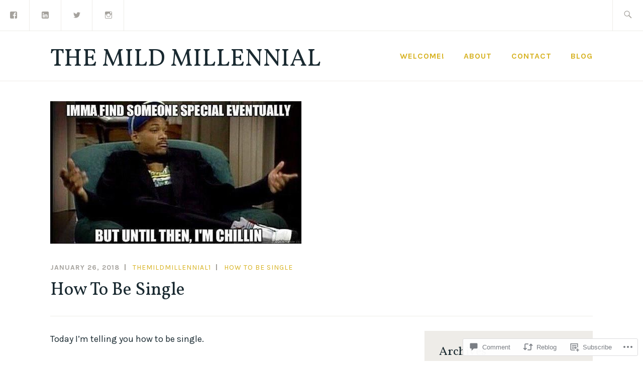

--- FILE ---
content_type: text/html; charset=UTF-8
request_url: https://themildmillennial.blog/2018/01/26/how-to-be-single/
body_size: 31216
content:
<!DOCTYPE html>
<html lang="en" itemscope itemtype="http://schema.org/WebPage">
<head>
<meta charset="UTF-8">
<meta name="viewport" content="width=device-width, initial-scale=1">
<link rel="profile" href="http://gmpg.org/xfn/11">
<link rel="pingback" href="https://themildmillennial.blog/xmlrpc.php">

<title>How To Be Single &#8211; The Mild Millennial</title>
<script type="text/javascript">
  WebFontConfig = {"google":{"families":["Vollkorn:r:latin,latin-ext","Karla:r,i,b,bi:latin,latin-ext"]},"api_url":"https:\/\/fonts-api.wp.com\/css"};
  (function() {
    var wf = document.createElement('script');
    wf.src = '/wp-content/plugins/custom-fonts/js/webfont.js';
    wf.type = 'text/javascript';
    wf.async = 'true';
    var s = document.getElementsByTagName('script')[0];
    s.parentNode.insertBefore(wf, s);
	})();
</script><style id="jetpack-custom-fonts-css">.wf-active samp{font-family:"Karla",sans-serif}.wf-active body, .wf-active button, .wf-active input, .wf-active select, .wf-active textarea{font-family:"Karla",sans-serif}.wf-active .comment-list .reply, .wf-active .comment-metadata, .wf-active .entry-footer, .wf-active .entry-meta, .wf-active .widget_recent_entries .post-date, .wf-active .widget_rss .rss-date{font-family:"Karla",sans-serif}.wf-active .search-form ::-webkit-input-body-text{font-family:"Karla",sans-serif}.wf-active .site-info{font-family:"Karla",sans-serif}.wf-active .main-navigation .nav-menu > li > a{font-family:"Karla",sans-serif}.wf-active h1{font-style:normal;font-weight:400}.wf-active h1, .wf-active h2, .wf-active h3, .wf-active h4, .wf-active h5, .wf-active h6{font-family:"Vollkorn",serif;font-weight:400;font-style:normal}.wf-active h1{font-style:normal;font-weight:400}.wf-active h2{font-style:normal;font-weight:400}.wf-active h3{font-style:normal;font-weight:400}.wf-active h4{font-style:normal;font-weight:400}.wf-active h5{font-style:normal;font-weight:400}.wf-active h6{font-style:normal;font-weight:400}.wf-active .entry-title{font-style:normal;font-weight:400}.wf-active .singular .entry-title{font-style:normal;font-weight:400}.wf-active .author-title{font-family:"Vollkorn",serif;font-style:normal;font-weight:400}.wf-active .author-name{font-weight:400;font-style:normal}.wf-active .front-testimonials .entry-title{font-style:normal;font-weight:400}.wf-active .recent-posts-title, .wf-active .page-title{font-style:normal;font-weight:400}.wf-active #respond h3, .wf-active .comments-title{font-style:normal;font-weight:400}.wf-active .widget-title{font-style:normal;font-weight:400}.wf-active .footer-widgets .widget-title{font-style:normal;font-weight:400}.wf-active .site-title{font-family:"Vollkorn",serif;font-weight:400;font-style:normal}.wf-active .site-description{font-weight:400;font-family:"Vollkorn",serif;font-style:normal}.wf-active .featured-content .hentry .entry-title{font-style:normal;font-weight:400}@media screen and (min-width: 37.5em){.wf-active .site-description{font-style:normal;font-weight:400}}@media screen and (min-width: 37.5em){.wf-active .site-title{font-style:normal;font-weight:400}}</style>
<meta name='robots' content='max-image-preview:large' />

<!-- Async WordPress.com Remote Login -->
<script id="wpcom_remote_login_js">
var wpcom_remote_login_extra_auth = '';
function wpcom_remote_login_remove_dom_node_id( element_id ) {
	var dom_node = document.getElementById( element_id );
	if ( dom_node ) { dom_node.parentNode.removeChild( dom_node ); }
}
function wpcom_remote_login_remove_dom_node_classes( class_name ) {
	var dom_nodes = document.querySelectorAll( '.' + class_name );
	for ( var i = 0; i < dom_nodes.length; i++ ) {
		dom_nodes[ i ].parentNode.removeChild( dom_nodes[ i ] );
	}
}
function wpcom_remote_login_final_cleanup() {
	wpcom_remote_login_remove_dom_node_classes( "wpcom_remote_login_msg" );
	wpcom_remote_login_remove_dom_node_id( "wpcom_remote_login_key" );
	wpcom_remote_login_remove_dom_node_id( "wpcom_remote_login_validate" );
	wpcom_remote_login_remove_dom_node_id( "wpcom_remote_login_js" );
	wpcom_remote_login_remove_dom_node_id( "wpcom_request_access_iframe" );
	wpcom_remote_login_remove_dom_node_id( "wpcom_request_access_styles" );
}

// Watch for messages back from the remote login
window.addEventListener( "message", function( e ) {
	if ( e.origin === "https://r-login.wordpress.com" ) {
		var data = {};
		try {
			data = JSON.parse( e.data );
		} catch( e ) {
			wpcom_remote_login_final_cleanup();
			return;
		}

		if ( data.msg === 'LOGIN' ) {
			// Clean up the login check iframe
			wpcom_remote_login_remove_dom_node_id( "wpcom_remote_login_key" );

			var id_regex = new RegExp( /^[0-9]+$/ );
			var token_regex = new RegExp( /^.*|.*|.*$/ );
			if (
				token_regex.test( data.token )
				&& id_regex.test( data.wpcomid )
			) {
				// We have everything we need to ask for a login
				var script = document.createElement( "script" );
				script.setAttribute( "id", "wpcom_remote_login_validate" );
				script.src = '/remote-login.php?wpcom_remote_login=validate'
					+ '&wpcomid=' + data.wpcomid
					+ '&token=' + encodeURIComponent( data.token )
					+ '&host=' + window.location.protocol
					+ '//' + window.location.hostname
					+ '&postid=85'
					+ '&is_singular=1';
				document.body.appendChild( script );
			}

			return;
		}

		// Safari ITP, not logged in, so redirect
		if ( data.msg === 'LOGIN-REDIRECT' ) {
			window.location = 'https://wordpress.com/log-in?redirect_to=' + window.location.href;
			return;
		}

		// Safari ITP, storage access failed, remove the request
		if ( data.msg === 'LOGIN-REMOVE' ) {
			var css_zap = 'html { -webkit-transition: margin-top 1s; transition: margin-top 1s; } /* 9001 */ html { margin-top: 0 !important; } * html body { margin-top: 0 !important; } @media screen and ( max-width: 782px ) { html { margin-top: 0 !important; } * html body { margin-top: 0 !important; } }';
			var style_zap = document.createElement( 'style' );
			style_zap.type = 'text/css';
			style_zap.appendChild( document.createTextNode( css_zap ) );
			document.body.appendChild( style_zap );

			var e = document.getElementById( 'wpcom_request_access_iframe' );
			e.parentNode.removeChild( e );

			document.cookie = 'wordpress_com_login_access=denied; path=/; max-age=31536000';

			return;
		}

		// Safari ITP
		if ( data.msg === 'REQUEST_ACCESS' ) {
			console.log( 'request access: safari' );

			// Check ITP iframe enable/disable knob
			if ( wpcom_remote_login_extra_auth !== 'safari_itp_iframe' ) {
				return;
			}

			// If we are in a "private window" there is no ITP.
			var private_window = false;
			try {
				var opendb = window.openDatabase( null, null, null, null );
			} catch( e ) {
				private_window = true;
			}

			if ( private_window ) {
				console.log( 'private window' );
				return;
			}

			var iframe = document.createElement( 'iframe' );
			iframe.id = 'wpcom_request_access_iframe';
			iframe.setAttribute( 'scrolling', 'no' );
			iframe.setAttribute( 'sandbox', 'allow-storage-access-by-user-activation allow-scripts allow-same-origin allow-top-navigation-by-user-activation' );
			iframe.src = 'https://r-login.wordpress.com/remote-login.php?wpcom_remote_login=request_access&origin=' + encodeURIComponent( data.origin ) + '&wpcomid=' + encodeURIComponent( data.wpcomid );

			var css = 'html { -webkit-transition: margin-top 1s; transition: margin-top 1s; } /* 9001 */ html { margin-top: 46px !important; } * html body { margin-top: 46px !important; } @media screen and ( max-width: 660px ) { html { margin-top: 71px !important; } * html body { margin-top: 71px !important; } #wpcom_request_access_iframe { display: block; height: 71px !important; } } #wpcom_request_access_iframe { border: 0px; height: 46px; position: fixed; top: 0; left: 0; width: 100%; min-width: 100%; z-index: 99999; background: #23282d; } ';

			var style = document.createElement( 'style' );
			style.type = 'text/css';
			style.id = 'wpcom_request_access_styles';
			style.appendChild( document.createTextNode( css ) );
			document.body.appendChild( style );

			document.body.appendChild( iframe );
		}

		if ( data.msg === 'DONE' ) {
			wpcom_remote_login_final_cleanup();
		}
	}
}, false );

// Inject the remote login iframe after the page has had a chance to load
// more critical resources
window.addEventListener( "DOMContentLoaded", function( e ) {
	var iframe = document.createElement( "iframe" );
	iframe.style.display = "none";
	iframe.setAttribute( "scrolling", "no" );
	iframe.setAttribute( "id", "wpcom_remote_login_key" );
	iframe.src = "https://r-login.wordpress.com/remote-login.php"
		+ "?wpcom_remote_login=key"
		+ "&origin=aHR0cHM6Ly90aGVtaWxkbWlsbGVubmlhbC5ibG9n"
		+ "&wpcomid=140986697"
		+ "&time=" + Math.floor( Date.now() / 1000 );
	document.body.appendChild( iframe );
}, false );
</script>
<link rel='dns-prefetch' href='//s0.wp.com' />
<link rel='dns-prefetch' href='//widgets.wp.com' />
<link rel='dns-prefetch' href='//wordpress.com' />
<link rel='dns-prefetch' href='//fonts-api.wp.com' />
<link rel="alternate" type="application/rss+xml" title="The Mild Millennial &raquo; Feed" href="https://themildmillennial.blog/feed/" />
<link rel="alternate" type="application/rss+xml" title="The Mild Millennial &raquo; Comments Feed" href="https://themildmillennial.blog/comments/feed/" />
<link rel="alternate" type="application/rss+xml" title="The Mild Millennial &raquo; How To Be Single Comments Feed" href="https://themildmillennial.blog/2018/01/26/how-to-be-single/feed/" />
	<script type="text/javascript">
		/* <![CDATA[ */
		function addLoadEvent(func) {
			var oldonload = window.onload;
			if (typeof window.onload != 'function') {
				window.onload = func;
			} else {
				window.onload = function () {
					oldonload();
					func();
				}
			}
		}
		/* ]]> */
	</script>
	<link crossorigin='anonymous' rel='stylesheet' id='all-css-0-1' href='/_static/??-eJxtzEkKgDAMQNELWYNjcSGeRdog1Q7BpHh9UQRBXD74fDhImRQFo0DIinxeXGRYUWg222PgHCEkmz0y7OhnQasosXxUGuYC/o/ebfh+b135FMZKd02th77t1hMpiDR+&cssminify=yes' type='text/css' media='all' />
<style id='wp-emoji-styles-inline-css'>

	img.wp-smiley, img.emoji {
		display: inline !important;
		border: none !important;
		box-shadow: none !important;
		height: 1em !important;
		width: 1em !important;
		margin: 0 0.07em !important;
		vertical-align: -0.1em !important;
		background: none !important;
		padding: 0 !important;
	}
/*# sourceURL=wp-emoji-styles-inline-css */
</style>
<link crossorigin='anonymous' rel='stylesheet' id='all-css-2-1' href='/wp-content/plugins/gutenberg-core/v22.4.2/build/styles/block-library/style.min.css?m=1769608164i&cssminify=yes' type='text/css' media='all' />
<style id='wp-block-library-inline-css'>
.has-text-align-justify {
	text-align:justify;
}
.has-text-align-justify{text-align:justify;}

/*# sourceURL=wp-block-library-inline-css */
</style><style id='global-styles-inline-css'>
:root{--wp--preset--aspect-ratio--square: 1;--wp--preset--aspect-ratio--4-3: 4/3;--wp--preset--aspect-ratio--3-4: 3/4;--wp--preset--aspect-ratio--3-2: 3/2;--wp--preset--aspect-ratio--2-3: 2/3;--wp--preset--aspect-ratio--16-9: 16/9;--wp--preset--aspect-ratio--9-16: 9/16;--wp--preset--color--black: #192930;--wp--preset--color--cyan-bluish-gray: #abb8c3;--wp--preset--color--white: #ffffff;--wp--preset--color--pale-pink: #f78da7;--wp--preset--color--vivid-red: #cf2e2e;--wp--preset--color--luminous-vivid-orange: #ff6900;--wp--preset--color--luminous-vivid-amber: #fcb900;--wp--preset--color--light-green-cyan: #7bdcb5;--wp--preset--color--vivid-green-cyan: #00d084;--wp--preset--color--pale-cyan-blue: #8ed1fc;--wp--preset--color--vivid-cyan-blue: #0693e3;--wp--preset--color--vivid-purple: #9b51e0;--wp--preset--color--dark-gray: #474f53;--wp--preset--color--medium-gray: #a5a29d;--wp--preset--color--light-gray: #eeece8;--wp--preset--color--yellow: #d7b221;--wp--preset--color--dark-yellow: #9c8012;--wp--preset--gradient--vivid-cyan-blue-to-vivid-purple: linear-gradient(135deg,rgb(6,147,227) 0%,rgb(155,81,224) 100%);--wp--preset--gradient--light-green-cyan-to-vivid-green-cyan: linear-gradient(135deg,rgb(122,220,180) 0%,rgb(0,208,130) 100%);--wp--preset--gradient--luminous-vivid-amber-to-luminous-vivid-orange: linear-gradient(135deg,rgb(252,185,0) 0%,rgb(255,105,0) 100%);--wp--preset--gradient--luminous-vivid-orange-to-vivid-red: linear-gradient(135deg,rgb(255,105,0) 0%,rgb(207,46,46) 100%);--wp--preset--gradient--very-light-gray-to-cyan-bluish-gray: linear-gradient(135deg,rgb(238,238,238) 0%,rgb(169,184,195) 100%);--wp--preset--gradient--cool-to-warm-spectrum: linear-gradient(135deg,rgb(74,234,220) 0%,rgb(151,120,209) 20%,rgb(207,42,186) 40%,rgb(238,44,130) 60%,rgb(251,105,98) 80%,rgb(254,248,76) 100%);--wp--preset--gradient--blush-light-purple: linear-gradient(135deg,rgb(255,206,236) 0%,rgb(152,150,240) 100%);--wp--preset--gradient--blush-bordeaux: linear-gradient(135deg,rgb(254,205,165) 0%,rgb(254,45,45) 50%,rgb(107,0,62) 100%);--wp--preset--gradient--luminous-dusk: linear-gradient(135deg,rgb(255,203,112) 0%,rgb(199,81,192) 50%,rgb(65,88,208) 100%);--wp--preset--gradient--pale-ocean: linear-gradient(135deg,rgb(255,245,203) 0%,rgb(182,227,212) 50%,rgb(51,167,181) 100%);--wp--preset--gradient--electric-grass: linear-gradient(135deg,rgb(202,248,128) 0%,rgb(113,206,126) 100%);--wp--preset--gradient--midnight: linear-gradient(135deg,rgb(2,3,129) 0%,rgb(40,116,252) 100%);--wp--preset--font-size--small: 13px;--wp--preset--font-size--medium: 20px;--wp--preset--font-size--large: 36px;--wp--preset--font-size--x-large: 42px;--wp--preset--font-family--albert-sans: 'Albert Sans', sans-serif;--wp--preset--font-family--alegreya: Alegreya, serif;--wp--preset--font-family--arvo: Arvo, serif;--wp--preset--font-family--bodoni-moda: 'Bodoni Moda', serif;--wp--preset--font-family--bricolage-grotesque: 'Bricolage Grotesque', sans-serif;--wp--preset--font-family--cabin: Cabin, sans-serif;--wp--preset--font-family--chivo: Chivo, sans-serif;--wp--preset--font-family--commissioner: Commissioner, sans-serif;--wp--preset--font-family--cormorant: Cormorant, serif;--wp--preset--font-family--courier-prime: 'Courier Prime', monospace;--wp--preset--font-family--crimson-pro: 'Crimson Pro', serif;--wp--preset--font-family--dm-mono: 'DM Mono', monospace;--wp--preset--font-family--dm-sans: 'DM Sans', sans-serif;--wp--preset--font-family--dm-serif-display: 'DM Serif Display', serif;--wp--preset--font-family--domine: Domine, serif;--wp--preset--font-family--eb-garamond: 'EB Garamond', serif;--wp--preset--font-family--epilogue: Epilogue, sans-serif;--wp--preset--font-family--fahkwang: Fahkwang, sans-serif;--wp--preset--font-family--figtree: Figtree, sans-serif;--wp--preset--font-family--fira-sans: 'Fira Sans', sans-serif;--wp--preset--font-family--fjalla-one: 'Fjalla One', sans-serif;--wp--preset--font-family--fraunces: Fraunces, serif;--wp--preset--font-family--gabarito: Gabarito, system-ui;--wp--preset--font-family--ibm-plex-mono: 'IBM Plex Mono', monospace;--wp--preset--font-family--ibm-plex-sans: 'IBM Plex Sans', sans-serif;--wp--preset--font-family--ibarra-real-nova: 'Ibarra Real Nova', serif;--wp--preset--font-family--instrument-serif: 'Instrument Serif', serif;--wp--preset--font-family--inter: Inter, sans-serif;--wp--preset--font-family--josefin-sans: 'Josefin Sans', sans-serif;--wp--preset--font-family--jost: Jost, sans-serif;--wp--preset--font-family--libre-baskerville: 'Libre Baskerville', serif;--wp--preset--font-family--libre-franklin: 'Libre Franklin', sans-serif;--wp--preset--font-family--literata: Literata, serif;--wp--preset--font-family--lora: Lora, serif;--wp--preset--font-family--merriweather: Merriweather, serif;--wp--preset--font-family--montserrat: Montserrat, sans-serif;--wp--preset--font-family--newsreader: Newsreader, serif;--wp--preset--font-family--noto-sans-mono: 'Noto Sans Mono', sans-serif;--wp--preset--font-family--nunito: Nunito, sans-serif;--wp--preset--font-family--open-sans: 'Open Sans', sans-serif;--wp--preset--font-family--overpass: Overpass, sans-serif;--wp--preset--font-family--pt-serif: 'PT Serif', serif;--wp--preset--font-family--petrona: Petrona, serif;--wp--preset--font-family--piazzolla: Piazzolla, serif;--wp--preset--font-family--playfair-display: 'Playfair Display', serif;--wp--preset--font-family--plus-jakarta-sans: 'Plus Jakarta Sans', sans-serif;--wp--preset--font-family--poppins: Poppins, sans-serif;--wp--preset--font-family--raleway: Raleway, sans-serif;--wp--preset--font-family--roboto: Roboto, sans-serif;--wp--preset--font-family--roboto-slab: 'Roboto Slab', serif;--wp--preset--font-family--rubik: Rubik, sans-serif;--wp--preset--font-family--rufina: Rufina, serif;--wp--preset--font-family--sora: Sora, sans-serif;--wp--preset--font-family--source-sans-3: 'Source Sans 3', sans-serif;--wp--preset--font-family--source-serif-4: 'Source Serif 4', serif;--wp--preset--font-family--space-mono: 'Space Mono', monospace;--wp--preset--font-family--syne: Syne, sans-serif;--wp--preset--font-family--texturina: Texturina, serif;--wp--preset--font-family--urbanist: Urbanist, sans-serif;--wp--preset--font-family--work-sans: 'Work Sans', sans-serif;--wp--preset--spacing--20: 0.44rem;--wp--preset--spacing--30: 0.67rem;--wp--preset--spacing--40: 1rem;--wp--preset--spacing--50: 1.5rem;--wp--preset--spacing--60: 2.25rem;--wp--preset--spacing--70: 3.38rem;--wp--preset--spacing--80: 5.06rem;--wp--preset--shadow--natural: 6px 6px 9px rgba(0, 0, 0, 0.2);--wp--preset--shadow--deep: 12px 12px 50px rgba(0, 0, 0, 0.4);--wp--preset--shadow--sharp: 6px 6px 0px rgba(0, 0, 0, 0.2);--wp--preset--shadow--outlined: 6px 6px 0px -3px rgb(255, 255, 255), 6px 6px rgb(0, 0, 0);--wp--preset--shadow--crisp: 6px 6px 0px rgb(0, 0, 0);}:where(body) { margin: 0; }:where(.is-layout-flex){gap: 0.5em;}:where(.is-layout-grid){gap: 0.5em;}body .is-layout-flex{display: flex;}.is-layout-flex{flex-wrap: wrap;align-items: center;}.is-layout-flex > :is(*, div){margin: 0;}body .is-layout-grid{display: grid;}.is-layout-grid > :is(*, div){margin: 0;}body{padding-top: 0px;padding-right: 0px;padding-bottom: 0px;padding-left: 0px;}:root :where(.wp-element-button, .wp-block-button__link){background-color: #32373c;border-width: 0;color: #fff;font-family: inherit;font-size: inherit;font-style: inherit;font-weight: inherit;letter-spacing: inherit;line-height: inherit;padding-top: calc(0.667em + 2px);padding-right: calc(1.333em + 2px);padding-bottom: calc(0.667em + 2px);padding-left: calc(1.333em + 2px);text-decoration: none;text-transform: inherit;}.has-black-color{color: var(--wp--preset--color--black) !important;}.has-cyan-bluish-gray-color{color: var(--wp--preset--color--cyan-bluish-gray) !important;}.has-white-color{color: var(--wp--preset--color--white) !important;}.has-pale-pink-color{color: var(--wp--preset--color--pale-pink) !important;}.has-vivid-red-color{color: var(--wp--preset--color--vivid-red) !important;}.has-luminous-vivid-orange-color{color: var(--wp--preset--color--luminous-vivid-orange) !important;}.has-luminous-vivid-amber-color{color: var(--wp--preset--color--luminous-vivid-amber) !important;}.has-light-green-cyan-color{color: var(--wp--preset--color--light-green-cyan) !important;}.has-vivid-green-cyan-color{color: var(--wp--preset--color--vivid-green-cyan) !important;}.has-pale-cyan-blue-color{color: var(--wp--preset--color--pale-cyan-blue) !important;}.has-vivid-cyan-blue-color{color: var(--wp--preset--color--vivid-cyan-blue) !important;}.has-vivid-purple-color{color: var(--wp--preset--color--vivid-purple) !important;}.has-dark-gray-color{color: var(--wp--preset--color--dark-gray) !important;}.has-medium-gray-color{color: var(--wp--preset--color--medium-gray) !important;}.has-light-gray-color{color: var(--wp--preset--color--light-gray) !important;}.has-yellow-color{color: var(--wp--preset--color--yellow) !important;}.has-dark-yellow-color{color: var(--wp--preset--color--dark-yellow) !important;}.has-black-background-color{background-color: var(--wp--preset--color--black) !important;}.has-cyan-bluish-gray-background-color{background-color: var(--wp--preset--color--cyan-bluish-gray) !important;}.has-white-background-color{background-color: var(--wp--preset--color--white) !important;}.has-pale-pink-background-color{background-color: var(--wp--preset--color--pale-pink) !important;}.has-vivid-red-background-color{background-color: var(--wp--preset--color--vivid-red) !important;}.has-luminous-vivid-orange-background-color{background-color: var(--wp--preset--color--luminous-vivid-orange) !important;}.has-luminous-vivid-amber-background-color{background-color: var(--wp--preset--color--luminous-vivid-amber) !important;}.has-light-green-cyan-background-color{background-color: var(--wp--preset--color--light-green-cyan) !important;}.has-vivid-green-cyan-background-color{background-color: var(--wp--preset--color--vivid-green-cyan) !important;}.has-pale-cyan-blue-background-color{background-color: var(--wp--preset--color--pale-cyan-blue) !important;}.has-vivid-cyan-blue-background-color{background-color: var(--wp--preset--color--vivid-cyan-blue) !important;}.has-vivid-purple-background-color{background-color: var(--wp--preset--color--vivid-purple) !important;}.has-dark-gray-background-color{background-color: var(--wp--preset--color--dark-gray) !important;}.has-medium-gray-background-color{background-color: var(--wp--preset--color--medium-gray) !important;}.has-light-gray-background-color{background-color: var(--wp--preset--color--light-gray) !important;}.has-yellow-background-color{background-color: var(--wp--preset--color--yellow) !important;}.has-dark-yellow-background-color{background-color: var(--wp--preset--color--dark-yellow) !important;}.has-black-border-color{border-color: var(--wp--preset--color--black) !important;}.has-cyan-bluish-gray-border-color{border-color: var(--wp--preset--color--cyan-bluish-gray) !important;}.has-white-border-color{border-color: var(--wp--preset--color--white) !important;}.has-pale-pink-border-color{border-color: var(--wp--preset--color--pale-pink) !important;}.has-vivid-red-border-color{border-color: var(--wp--preset--color--vivid-red) !important;}.has-luminous-vivid-orange-border-color{border-color: var(--wp--preset--color--luminous-vivid-orange) !important;}.has-luminous-vivid-amber-border-color{border-color: var(--wp--preset--color--luminous-vivid-amber) !important;}.has-light-green-cyan-border-color{border-color: var(--wp--preset--color--light-green-cyan) !important;}.has-vivid-green-cyan-border-color{border-color: var(--wp--preset--color--vivid-green-cyan) !important;}.has-pale-cyan-blue-border-color{border-color: var(--wp--preset--color--pale-cyan-blue) !important;}.has-vivid-cyan-blue-border-color{border-color: var(--wp--preset--color--vivid-cyan-blue) !important;}.has-vivid-purple-border-color{border-color: var(--wp--preset--color--vivid-purple) !important;}.has-dark-gray-border-color{border-color: var(--wp--preset--color--dark-gray) !important;}.has-medium-gray-border-color{border-color: var(--wp--preset--color--medium-gray) !important;}.has-light-gray-border-color{border-color: var(--wp--preset--color--light-gray) !important;}.has-yellow-border-color{border-color: var(--wp--preset--color--yellow) !important;}.has-dark-yellow-border-color{border-color: var(--wp--preset--color--dark-yellow) !important;}.has-vivid-cyan-blue-to-vivid-purple-gradient-background{background: var(--wp--preset--gradient--vivid-cyan-blue-to-vivid-purple) !important;}.has-light-green-cyan-to-vivid-green-cyan-gradient-background{background: var(--wp--preset--gradient--light-green-cyan-to-vivid-green-cyan) !important;}.has-luminous-vivid-amber-to-luminous-vivid-orange-gradient-background{background: var(--wp--preset--gradient--luminous-vivid-amber-to-luminous-vivid-orange) !important;}.has-luminous-vivid-orange-to-vivid-red-gradient-background{background: var(--wp--preset--gradient--luminous-vivid-orange-to-vivid-red) !important;}.has-very-light-gray-to-cyan-bluish-gray-gradient-background{background: var(--wp--preset--gradient--very-light-gray-to-cyan-bluish-gray) !important;}.has-cool-to-warm-spectrum-gradient-background{background: var(--wp--preset--gradient--cool-to-warm-spectrum) !important;}.has-blush-light-purple-gradient-background{background: var(--wp--preset--gradient--blush-light-purple) !important;}.has-blush-bordeaux-gradient-background{background: var(--wp--preset--gradient--blush-bordeaux) !important;}.has-luminous-dusk-gradient-background{background: var(--wp--preset--gradient--luminous-dusk) !important;}.has-pale-ocean-gradient-background{background: var(--wp--preset--gradient--pale-ocean) !important;}.has-electric-grass-gradient-background{background: var(--wp--preset--gradient--electric-grass) !important;}.has-midnight-gradient-background{background: var(--wp--preset--gradient--midnight) !important;}.has-small-font-size{font-size: var(--wp--preset--font-size--small) !important;}.has-medium-font-size{font-size: var(--wp--preset--font-size--medium) !important;}.has-large-font-size{font-size: var(--wp--preset--font-size--large) !important;}.has-x-large-font-size{font-size: var(--wp--preset--font-size--x-large) !important;}.has-albert-sans-font-family{font-family: var(--wp--preset--font-family--albert-sans) !important;}.has-alegreya-font-family{font-family: var(--wp--preset--font-family--alegreya) !important;}.has-arvo-font-family{font-family: var(--wp--preset--font-family--arvo) !important;}.has-bodoni-moda-font-family{font-family: var(--wp--preset--font-family--bodoni-moda) !important;}.has-bricolage-grotesque-font-family{font-family: var(--wp--preset--font-family--bricolage-grotesque) !important;}.has-cabin-font-family{font-family: var(--wp--preset--font-family--cabin) !important;}.has-chivo-font-family{font-family: var(--wp--preset--font-family--chivo) !important;}.has-commissioner-font-family{font-family: var(--wp--preset--font-family--commissioner) !important;}.has-cormorant-font-family{font-family: var(--wp--preset--font-family--cormorant) !important;}.has-courier-prime-font-family{font-family: var(--wp--preset--font-family--courier-prime) !important;}.has-crimson-pro-font-family{font-family: var(--wp--preset--font-family--crimson-pro) !important;}.has-dm-mono-font-family{font-family: var(--wp--preset--font-family--dm-mono) !important;}.has-dm-sans-font-family{font-family: var(--wp--preset--font-family--dm-sans) !important;}.has-dm-serif-display-font-family{font-family: var(--wp--preset--font-family--dm-serif-display) !important;}.has-domine-font-family{font-family: var(--wp--preset--font-family--domine) !important;}.has-eb-garamond-font-family{font-family: var(--wp--preset--font-family--eb-garamond) !important;}.has-epilogue-font-family{font-family: var(--wp--preset--font-family--epilogue) !important;}.has-fahkwang-font-family{font-family: var(--wp--preset--font-family--fahkwang) !important;}.has-figtree-font-family{font-family: var(--wp--preset--font-family--figtree) !important;}.has-fira-sans-font-family{font-family: var(--wp--preset--font-family--fira-sans) !important;}.has-fjalla-one-font-family{font-family: var(--wp--preset--font-family--fjalla-one) !important;}.has-fraunces-font-family{font-family: var(--wp--preset--font-family--fraunces) !important;}.has-gabarito-font-family{font-family: var(--wp--preset--font-family--gabarito) !important;}.has-ibm-plex-mono-font-family{font-family: var(--wp--preset--font-family--ibm-plex-mono) !important;}.has-ibm-plex-sans-font-family{font-family: var(--wp--preset--font-family--ibm-plex-sans) !important;}.has-ibarra-real-nova-font-family{font-family: var(--wp--preset--font-family--ibarra-real-nova) !important;}.has-instrument-serif-font-family{font-family: var(--wp--preset--font-family--instrument-serif) !important;}.has-inter-font-family{font-family: var(--wp--preset--font-family--inter) !important;}.has-josefin-sans-font-family{font-family: var(--wp--preset--font-family--josefin-sans) !important;}.has-jost-font-family{font-family: var(--wp--preset--font-family--jost) !important;}.has-libre-baskerville-font-family{font-family: var(--wp--preset--font-family--libre-baskerville) !important;}.has-libre-franklin-font-family{font-family: var(--wp--preset--font-family--libre-franklin) !important;}.has-literata-font-family{font-family: var(--wp--preset--font-family--literata) !important;}.has-lora-font-family{font-family: var(--wp--preset--font-family--lora) !important;}.has-merriweather-font-family{font-family: var(--wp--preset--font-family--merriweather) !important;}.has-montserrat-font-family{font-family: var(--wp--preset--font-family--montserrat) !important;}.has-newsreader-font-family{font-family: var(--wp--preset--font-family--newsreader) !important;}.has-noto-sans-mono-font-family{font-family: var(--wp--preset--font-family--noto-sans-mono) !important;}.has-nunito-font-family{font-family: var(--wp--preset--font-family--nunito) !important;}.has-open-sans-font-family{font-family: var(--wp--preset--font-family--open-sans) !important;}.has-overpass-font-family{font-family: var(--wp--preset--font-family--overpass) !important;}.has-pt-serif-font-family{font-family: var(--wp--preset--font-family--pt-serif) !important;}.has-petrona-font-family{font-family: var(--wp--preset--font-family--petrona) !important;}.has-piazzolla-font-family{font-family: var(--wp--preset--font-family--piazzolla) !important;}.has-playfair-display-font-family{font-family: var(--wp--preset--font-family--playfair-display) !important;}.has-plus-jakarta-sans-font-family{font-family: var(--wp--preset--font-family--plus-jakarta-sans) !important;}.has-poppins-font-family{font-family: var(--wp--preset--font-family--poppins) !important;}.has-raleway-font-family{font-family: var(--wp--preset--font-family--raleway) !important;}.has-roboto-font-family{font-family: var(--wp--preset--font-family--roboto) !important;}.has-roboto-slab-font-family{font-family: var(--wp--preset--font-family--roboto-slab) !important;}.has-rubik-font-family{font-family: var(--wp--preset--font-family--rubik) !important;}.has-rufina-font-family{font-family: var(--wp--preset--font-family--rufina) !important;}.has-sora-font-family{font-family: var(--wp--preset--font-family--sora) !important;}.has-source-sans-3-font-family{font-family: var(--wp--preset--font-family--source-sans-3) !important;}.has-source-serif-4-font-family{font-family: var(--wp--preset--font-family--source-serif-4) !important;}.has-space-mono-font-family{font-family: var(--wp--preset--font-family--space-mono) !important;}.has-syne-font-family{font-family: var(--wp--preset--font-family--syne) !important;}.has-texturina-font-family{font-family: var(--wp--preset--font-family--texturina) !important;}.has-urbanist-font-family{font-family: var(--wp--preset--font-family--urbanist) !important;}.has-work-sans-font-family{font-family: var(--wp--preset--font-family--work-sans) !important;}
/*# sourceURL=global-styles-inline-css */
</style>

<style id='classic-theme-styles-inline-css'>
.wp-block-button__link{background-color:#32373c;border-radius:9999px;box-shadow:none;color:#fff;font-size:1.125em;padding:calc(.667em + 2px) calc(1.333em + 2px);text-decoration:none}.wp-block-file__button{background:#32373c;color:#fff}.wp-block-accordion-heading{margin:0}.wp-block-accordion-heading__toggle{background-color:inherit!important;color:inherit!important}.wp-block-accordion-heading__toggle:not(:focus-visible){outline:none}.wp-block-accordion-heading__toggle:focus,.wp-block-accordion-heading__toggle:hover{background-color:inherit!important;border:none;box-shadow:none;color:inherit;padding:var(--wp--preset--spacing--20,1em) 0;text-decoration:none}.wp-block-accordion-heading__toggle:focus-visible{outline:auto;outline-offset:0}
/*# sourceURL=/wp-content/plugins/gutenberg-core/v22.4.2/build/styles/block-library/classic.min.css */
</style>
<link crossorigin='anonymous' rel='stylesheet' id='all-css-4-1' href='/_static/??-eJx9j9sOwjAIhl/ISjTzdGF8FNMD0c7RNYVuPr4sy27U7IbADx8/wJiN75NgEqBqclcfMTH4vqDqlK2AThCGaLFD0rGtZ97Af2yM4YGiOC+5EXyvI1ltjHO5ILPRSLGSkad68RrXomTrX0alecXcAK5p6d0HTKEvYKv0ZEWi/6GAiwdXYxdgwOLUWcXpS/6up1tudN2djud9c2maQ/sBK5V29A==&cssminify=yes' type='text/css' media='all' />
<link rel='stylesheet' id='verbum-gutenberg-css-css' href='https://widgets.wp.com/verbum-block-editor/block-editor.css?ver=1738686361' media='all' />
<link crossorigin='anonymous' rel='stylesheet' id='all-css-6-1' href='/_static/??-eJyFjNEKgzAMRX9oXXAVhw+yf7GUGW2SQlM2/35hgogvvuWee3Pgk10Q1sgKVF1O9Y1cIAiRIZdwiZbKidyN3ACBRdG+y35sxcGpUyQz5DoCflEYiq4pXs/GJGH56140NM+26Xrv/WP+AQbkQNo=&cssminify=yes' type='text/css' media='all' />
<link rel='stylesheet' id='ixion-fonts-archivo-css' href='//fonts-api.wp.com/css?family=Archivo+Narrow%3A400%2C400i%2C700%2C700i&#038;subset=latin%2Clatin-ext' media='all' />
<link crossorigin='anonymous' rel='stylesheet' id='all-css-8-1' href='/_static/??-eJyNj+FOQjEMhV/I2aAg8YfxUcioZbe4rcvaefXt3SWELIEQ/p2z9nTfgbk4lGyUDWyiRAql7YF/WTJ4VTKFQ58roEihOtHMZs+o+gRDNDVXYgucFY5kxeP32YO2DDvOCIEyVe4BvS2vbl7hLFfU/iK5uaCkRyD602l3pDnPdj+Uv6SCbybJmzFeUhh7c0Z3InATxV4ctPbfBdlHlyi3Ud8jqbSPEroM0LcGey8USFwU9LbUHo07RM91iX6mj9V28/qyfX9bb47/WAKsGw==&cssminify=yes' type='text/css' media='all' />
<link crossorigin='anonymous' rel='stylesheet' id='print-css-9-1' href='/wp-content/mu-plugins/global-print/global-print.css?m=1465851035i&cssminify=yes' type='text/css' media='print' />
<style id='jetpack-global-styles-frontend-style-inline-css'>
:root { --font-headings: unset; --font-base: unset; --font-headings-default: -apple-system,BlinkMacSystemFont,"Segoe UI",Roboto,Oxygen-Sans,Ubuntu,Cantarell,"Helvetica Neue",sans-serif; --font-base-default: -apple-system,BlinkMacSystemFont,"Segoe UI",Roboto,Oxygen-Sans,Ubuntu,Cantarell,"Helvetica Neue",sans-serif;}
/*# sourceURL=jetpack-global-styles-frontend-style-inline-css */
</style>
<link crossorigin='anonymous' rel='stylesheet' id='all-css-12-1' href='/_static/??-eJyNjcsKAjEMRX/IGtQZBxfip0hMS9sxTYppGfx7H7gRN+7ugcs5sFRHKi1Ig9Jd5R6zGMyhVaTrh8G6QFHfORhYwlvw6P39PbPENZmt4G/ROQuBKWVkxxrVvuBH1lIoz2waILJekF+HUzlupnG3nQ77YZwfuRJIaQ==&cssminify=yes' type='text/css' media='all' />
<script type="text/javascript" id="jetpack_related-posts-js-extra">
/* <![CDATA[ */
var related_posts_js_options = {"post_heading":"h4"};
//# sourceURL=jetpack_related-posts-js-extra
/* ]]> */
</script>
<script type="text/javascript" id="wpcom-actionbar-placeholder-js-extra">
/* <![CDATA[ */
var actionbardata = {"siteID":"140986697","postID":"85","siteURL":"https://themildmillennial.blog","xhrURL":"https://themildmillennial.blog/wp-admin/admin-ajax.php","nonce":"5a44a49ab0","isLoggedIn":"","statusMessage":"","subsEmailDefault":"instantly","proxyScriptUrl":"https://s0.wp.com/wp-content/js/wpcom-proxy-request.js?m=1513050504i&amp;ver=20211021","shortlink":"https://wp.me/p9xz4Z-1n","i18n":{"followedText":"New posts from this site will now appear in your \u003Ca href=\"https://wordpress.com/reader\"\u003EReader\u003C/a\u003E","foldBar":"Collapse this bar","unfoldBar":"Expand this bar","shortLinkCopied":"Shortlink copied to clipboard."}};
//# sourceURL=wpcom-actionbar-placeholder-js-extra
/* ]]> */
</script>
<script type="text/javascript" id="jetpack-mu-wpcom-settings-js-before">
/* <![CDATA[ */
var JETPACK_MU_WPCOM_SETTINGS = {"assetsUrl":"https://s0.wp.com/wp-content/mu-plugins/jetpack-mu-wpcom-plugin/sun/jetpack_vendor/automattic/jetpack-mu-wpcom/src/build/"};
//# sourceURL=jetpack-mu-wpcom-settings-js-before
/* ]]> */
</script>
<script crossorigin='anonymous' type='text/javascript'  src='/_static/??/wp-content/mu-plugins/jetpack-plugin/sun/_inc/build/related-posts/related-posts.min.js,/wp-content/js/rlt-proxy.js?m=1755011788j'></script>
<script type="text/javascript" id="rlt-proxy-js-after">
/* <![CDATA[ */
	rltInitialize( {"token":null,"iframeOrigins":["https:\/\/widgets.wp.com"]} );
//# sourceURL=rlt-proxy-js-after
/* ]]> */
</script>
<link rel="EditURI" type="application/rsd+xml" title="RSD" href="https://themildmillennialblog.wordpress.com/xmlrpc.php?rsd" />
<meta name="generator" content="WordPress.com" />
<link rel="canonical" href="https://themildmillennial.blog/2018/01/26/how-to-be-single/" />
<link rel='shortlink' href='https://wp.me/p9xz4Z-1n' />
<link rel="alternate" type="application/json+oembed" href="https://public-api.wordpress.com/oembed/?format=json&amp;url=https%3A%2F%2Fthemildmillennial.blog%2F2018%2F01%2F26%2Fhow-to-be-single%2F&amp;for=wpcom-auto-discovery" /><link rel="alternate" type="application/xml+oembed" href="https://public-api.wordpress.com/oembed/?format=xml&amp;url=https%3A%2F%2Fthemildmillennial.blog%2F2018%2F01%2F26%2Fhow-to-be-single%2F&amp;for=wpcom-auto-discovery" />
<!-- Jetpack Open Graph Tags -->
<meta property="og:type" content="article" />
<meta property="og:title" content="How To Be Single" />
<meta property="og:url" content="https://themildmillennial.blog/2018/01/26/how-to-be-single/" />
<meta property="og:description" content="Today I’m telling you how to be single. ^I don&#8217;t mean like that&#8230; The internet is filled with billowy words and dreamy wisps of meandering advice about this and that about being a woman …" />
<meta property="article:published_time" content="2018-01-26T17:00:02+00:00" />
<meta property="article:modified_time" content="2018-01-30T16:50:57+00:00" />
<meta property="og:site_name" content="The Mild Millennial" />
<meta property="og:image" content="https://themildmillennial.blog/wp-content/uploads/2018/01/0d65c69a20e685cad50618328849b687.jpg" />
<meta property="og:image:width" content="500" />
<meta property="og:image:height" content="285" />
<meta property="og:image:alt" content="" />
<meta property="og:locale" content="en_US" />
<meta property="article:publisher" content="https://www.facebook.com/WordPresscom" />
<meta name="twitter:text:title" content="How To Be Single" />
<meta name="twitter:image" content="https://themildmillennial.blog/wp-content/uploads/2018/01/0d65c69a20e685cad50618328849b687.jpg?w=640" />
<meta name="twitter:card" content="summary_large_image" />

<!-- End Jetpack Open Graph Tags -->
<link rel="shortcut icon" type="image/x-icon" href="https://s0.wp.com/i/favicon.ico?m=1713425267i" sizes="16x16 24x24 32x32 48x48" />
<link rel="icon" type="image/x-icon" href="https://s0.wp.com/i/favicon.ico?m=1713425267i" sizes="16x16 24x24 32x32 48x48" />
<link rel="apple-touch-icon" href="https://s0.wp.com/i/webclip.png?m=1713868326i" />
<link rel="search" type="application/opensearchdescription+xml" href="https://themildmillennial.blog/osd.xml" title="The Mild Millennial" />
<link rel="search" type="application/opensearchdescription+xml" href="https://s1.wp.com/opensearch.xml" title="WordPress.com" />
<meta name="theme-color" content="#ffffff" />
<meta name="description" content="Today I’m telling you how to be single. ^I don&#039;t mean like that... The internet is filled with billowy words and dreamy wisps of meandering advice about this and that about being a woman of God and waiting on a man. The advice is everywhere from abnormally toothy women with perfect hair and flawless makeup&hellip;" />
<link crossorigin='anonymous' rel='stylesheet' id='all-css-0-3' href='/_static/??-eJyVjssKwkAMRX/INowP1IX4KdKmg6SdScJkQn+/FR/gTpfncjhcmLVB4Rq5QvZGk9+JDcZYtcPpxWDOcCNG6JPgZGAzaSwtmm3g50CWwVM0wK6IW0wf5z382XseckrDir1hIa0kq/tFbSZ+hK/5Eo6H3fkU9mE7Lr2lXSA=&cssminify=yes' type='text/css' media='all' />
</head>

<body class="wp-singular post-template-default single single-post postid-85 single-format-standard wp-embed-responsive wp-theme-pubixion customizer-styles-applied singular has-description no-featured-posts jetpack-reblog-enabled custom-colors">
<div id="page" class="site">
	<a class="skip-link screen-reader-text" href="#content">Skip to content</a>

	<header id="masthead" class="site-header" role="banner">

		<div class="utility-container">
						<nav class="jetpack-social-navigation jetpack-social-navigation-genericons" aria-label="Social Links Menu">
				<div class="menu-social-media-container"><ul id="menu-social-media" class="menu"><li id="menu-item-20" class="menu-item menu-item-type-custom menu-item-object-custom menu-item-20"><a href="http://www.facebook.com"><span class="screen-reader-text">Facebook</span></a></li>
<li id="menu-item-21" class="menu-item menu-item-type-custom menu-item-object-custom menu-item-21"><a href="http://www.linkedin.com"><span class="screen-reader-text">LinkedIn</span></a></li>
<li id="menu-item-22" class="menu-item menu-item-type-custom menu-item-object-custom menu-item-22"><a href="http://www.twitter.com"><span class="screen-reader-text">Twitter</span></a></li>
<li id="menu-item-23" class="menu-item menu-item-type-custom menu-item-object-custom menu-item-23"><a href="http://www.instagram.com"><span class="screen-reader-text">Instagram</span></a></li>
</ul></div>			</nav><!-- .jetpack-social-navigation -->
						
<form role="search" method="get" class="search-form" action="https://themildmillennial.blog/">
	<label>
		<span class="screen-reader-text">Search for:</span>
		<input type="search" class="search-field"
		placeholder="Search &hellip;"
		value="" name="s"
		title="Search for:" />
		<span class="search-form-icon"></span>
	</label>
	<input type="submit" class="search-submit"
		value="Search" />
</form>
		</div>

		<div class="branding-container">
					<div class="site-branding">
			
								<p class="site-title"><a href="https://themildmillennial.blog/" rel="home">The Mild Millennial</a></p>
					</div><!-- .site-branding -->
			<nav id="site-navigation" class="main-navigation" role="navigation">
	<button class="menu-toggle" aria-controls="top-menu" aria-expanded="false">Menu</button>
	<div class="menu-primary-container"><ul id="top-menu" class="menu"><li id="menu-item-18" class="menu-item menu-item-type-post_type menu-item-object-page menu-item-home menu-item-18"><a href="https://themildmillennial.blog/">Welcome!</a></li>
<li id="menu-item-16" class="menu-item menu-item-type-post_type menu-item-object-page menu-item-16"><a href="https://themildmillennial.blog/about/">About</a></li>
<li id="menu-item-17" class="menu-item menu-item-type-post_type menu-item-object-page menu-item-17"><a href="https://themildmillennial.blog/contact/">Contact</a></li>
<li id="menu-item-19" class="menu-item menu-item-type-post_type menu-item-object-page current_page_parent menu-item-19"><a href="https://themildmillennial.blog/blog/">Blog</a></li>
</ul></div></nav>
		</div>

	</header>

	
	<div id="content" class="site-content">

		<div class="post-thumbnail">
			<img width="500" height="285" src="https://themildmillennial.blog/wp-content/uploads/2018/01/0d65c69a20e685cad50618328849b687.jpg?w=500" class="attachment-ixion-featured-image size-ixion-featured-image wp-post-image" alt="" decoding="async" srcset="https://themildmillennial.blog/wp-content/uploads/2018/01/0d65c69a20e685cad50618328849b687.jpg 500w, https://themildmillennial.blog/wp-content/uploads/2018/01/0d65c69a20e685cad50618328849b687.jpg?w=150 150w, https://themildmillennial.blog/wp-content/uploads/2018/01/0d65c69a20e685cad50618328849b687.jpg?w=300 300w" sizes="(max-width: 500px) 100vw, 500px" data-attachment-id="97" data-permalink="https://themildmillennial.blog/2018/01/26/how-to-be-single/0d65c69a20e685cad50618328849b687/" data-orig-file="https://themildmillennial.blog/wp-content/uploads/2018/01/0d65c69a20e685cad50618328849b687.jpg" data-orig-size="500,285" data-comments-opened="1" data-image-meta="{&quot;aperture&quot;:&quot;0&quot;,&quot;credit&quot;:&quot;&quot;,&quot;camera&quot;:&quot;&quot;,&quot;caption&quot;:&quot;&quot;,&quot;created_timestamp&quot;:&quot;0&quot;,&quot;copyright&quot;:&quot;&quot;,&quot;focal_length&quot;:&quot;0&quot;,&quot;iso&quot;:&quot;0&quot;,&quot;shutter_speed&quot;:&quot;0&quot;,&quot;title&quot;:&quot;&quot;,&quot;orientation&quot;:&quot;0&quot;}" data-image-title="0d65c69a20e685cad50618328849b687" data-image-description="" data-image-caption="" data-medium-file="https://themildmillennial.blog/wp-content/uploads/2018/01/0d65c69a20e685cad50618328849b687.jpg?w=300" data-large-file="https://themildmillennial.blog/wp-content/uploads/2018/01/0d65c69a20e685cad50618328849b687.jpg?w=500" />		</div>

		<div class="entry-meta">
			<span class="posted-on"><a href="https://themildmillennial.blog/2018/01/26/how-to-be-single/" rel="bookmark"><time class="entry-date published" datetime="2018-01-26T17:00:02-05:00">January 26, 2018</time><time class="updated" datetime="2018-01-30T16:50:57-05:00">January 30, 2018</time></a></span> <span class="byline"><span class="author vcard"><a class="url fn n" href="https://themildmillennial.blog/author/themildmillennial1/">themildmillennial1</a></span></span> <span class="cat-links"><a href="https://themildmillennial.blog/category/how-to-be-single/" rel="category tag">How to be single</a></span>					</div><!-- .entry-meta -->
<h1 class="entry-title">How To Be Single</h1>
	<div id="primary" class="content-area">
		<main id="main" class="site-main" role="main">

		
<article id="post-85" class="post-85 post type-post status-publish format-standard has-post-thumbnail hentry category-how-to-be-single tag-being-single tag-christian-dating tag-christianity tag-dating tag-godly-dating tag-real-talk tag-relationships">
	<div class="entry-body">
		<header class="entry-header">
					</header>
		<div class="entry-content">
			<p><span style="font-weight:400;">Today I’m telling you how to be single.</span></p>
<p><img data-attachment-id="90" data-permalink="https://themildmillennial.blog/2018/01/26/how-to-be-single/giphy-5-2/" data-orig-file="https://themildmillennial.blog/wp-content/uploads/2018/01/giphy-51.gif" data-orig-size="480,198" data-comments-opened="1" data-image-meta="{&quot;aperture&quot;:&quot;0&quot;,&quot;credit&quot;:&quot;&quot;,&quot;camera&quot;:&quot;&quot;,&quot;caption&quot;:&quot;&quot;,&quot;created_timestamp&quot;:&quot;0&quot;,&quot;copyright&quot;:&quot;&quot;,&quot;focal_length&quot;:&quot;0&quot;,&quot;iso&quot;:&quot;0&quot;,&quot;shutter_speed&quot;:&quot;0&quot;,&quot;title&quot;:&quot;&quot;,&quot;orientation&quot;:&quot;0&quot;}" data-image-title="giphy (5)" data-image-description="" data-image-caption="" data-medium-file="https://themildmillennial.blog/wp-content/uploads/2018/01/giphy-51.gif?w=300" data-large-file="https://themildmillennial.blog/wp-content/uploads/2018/01/giphy-51.gif?w=480" class="alignnone size-full wp-image-90" src="https://themildmillennial.blog/wp-content/uploads/2018/01/giphy-51.gif?w=1080" alt="giphy (5)"   srcset="https://themildmillennial.blog/wp-content/uploads/2018/01/giphy-51.gif 480w, https://themildmillennial.blog/wp-content/uploads/2018/01/giphy-51.gif?w=150&amp;h=62 150w, https://themildmillennial.blog/wp-content/uploads/2018/01/giphy-51.gif?w=300&amp;h=124 300w" sizes="(max-width: 480px) 100vw, 480px" /><img data-attachment-id="88" data-permalink="https://themildmillennial.blog/2018/01/26/how-to-be-single/giphy-7-2/" data-orig-file="https://themildmillennial.blog/wp-content/uploads/2018/01/giphy-71.gif" data-orig-size="480,198" data-comments-opened="1" data-image-meta="{&quot;aperture&quot;:&quot;0&quot;,&quot;credit&quot;:&quot;&quot;,&quot;camera&quot;:&quot;&quot;,&quot;caption&quot;:&quot;&quot;,&quot;created_timestamp&quot;:&quot;0&quot;,&quot;copyright&quot;:&quot;&quot;,&quot;focal_length&quot;:&quot;0&quot;,&quot;iso&quot;:&quot;0&quot;,&quot;shutter_speed&quot;:&quot;0&quot;,&quot;title&quot;:&quot;&quot;,&quot;orientation&quot;:&quot;0&quot;}" data-image-title="giphy (7)" data-image-description="" data-image-caption="" data-medium-file="https://themildmillennial.blog/wp-content/uploads/2018/01/giphy-71.gif?w=300" data-large-file="https://themildmillennial.blog/wp-content/uploads/2018/01/giphy-71.gif?w=480" class="alignnone size-full wp-image-88" src="https://themildmillennial.blog/wp-content/uploads/2018/01/giphy-71.gif?w=1080" alt="giphy (7)"   srcset="https://themildmillennial.blog/wp-content/uploads/2018/01/giphy-71.gif 480w, https://themildmillennial.blog/wp-content/uploads/2018/01/giphy-71.gif?w=150&amp;h=62 150w, https://themildmillennial.blog/wp-content/uploads/2018/01/giphy-71.gif?w=300&amp;h=124 300w" sizes="(max-width: 480px) 100vw, 480px" /><img data-attachment-id="89" data-permalink="https://themildmillennial.blog/2018/01/26/how-to-be-single/giphy-6-2/" data-orig-file="https://themildmillennial.blog/wp-content/uploads/2018/01/giphy-61.gif" data-orig-size="480,198" data-comments-opened="1" data-image-meta="{&quot;aperture&quot;:&quot;0&quot;,&quot;credit&quot;:&quot;&quot;,&quot;camera&quot;:&quot;&quot;,&quot;caption&quot;:&quot;&quot;,&quot;created_timestamp&quot;:&quot;0&quot;,&quot;copyright&quot;:&quot;&quot;,&quot;focal_length&quot;:&quot;0&quot;,&quot;iso&quot;:&quot;0&quot;,&quot;shutter_speed&quot;:&quot;0&quot;,&quot;title&quot;:&quot;&quot;,&quot;orientation&quot;:&quot;0&quot;}" data-image-title="giphy (6)" data-image-description="" data-image-caption="" data-medium-file="https://themildmillennial.blog/wp-content/uploads/2018/01/giphy-61.gif?w=300" data-large-file="https://themildmillennial.blog/wp-content/uploads/2018/01/giphy-61.gif?w=480" loading="lazy" class="alignnone size-full wp-image-89" src="https://themildmillennial.blog/wp-content/uploads/2018/01/giphy-61.gif?w=1080" alt="giphy (6)"   srcset="https://themildmillennial.blog/wp-content/uploads/2018/01/giphy-61.gif 480w, https://themildmillennial.blog/wp-content/uploads/2018/01/giphy-61.gif?w=150&amp;h=62 150w, https://themildmillennial.blog/wp-content/uploads/2018/01/giphy-61.gif?w=300&amp;h=124 300w" sizes="(max-width: 480px) 100vw, 480px" /></p>
<p>^I don&#8217;t mean like that&#8230;</p>
<p><span style="font-weight:400;">The internet is filled with billowy words and dreamy wisps of meandering advice about this and that about being a woman of God and waiting on a man. The advice is everywhere from abnormally toothy women with perfect hair and flawless makeup and big smiles and distant, unbothered voices. What a Proverbs 31 woman should look like. What you should be doing in this season. What must be wrong with you. What you need to get right. </span></p>
<p><span style="font-weight:400;"><img data-attachment-id="94" data-permalink="https://themildmillennial.blog/2018/01/26/how-to-be-single/giphy-10/" data-orig-file="https://themildmillennial.blog/wp-content/uploads/2018/01/giphy-10.gif" data-orig-size="500,281" data-comments-opened="1" data-image-meta="{&quot;aperture&quot;:&quot;0&quot;,&quot;credit&quot;:&quot;&quot;,&quot;camera&quot;:&quot;&quot;,&quot;caption&quot;:&quot;&quot;,&quot;created_timestamp&quot;:&quot;0&quot;,&quot;copyright&quot;:&quot;&quot;,&quot;focal_length&quot;:&quot;0&quot;,&quot;iso&quot;:&quot;0&quot;,&quot;shutter_speed&quot;:&quot;0&quot;,&quot;title&quot;:&quot;&quot;,&quot;orientation&quot;:&quot;0&quot;}" data-image-title="giphy (10)" data-image-description="" data-image-caption="" data-medium-file="https://themildmillennial.blog/wp-content/uploads/2018/01/giphy-10.gif?w=300" data-large-file="https://themildmillennial.blog/wp-content/uploads/2018/01/giphy-10.gif?w=500" loading="lazy" class="alignnone size-full wp-image-94" src="https://themildmillennial.blog/wp-content/uploads/2018/01/giphy-10.gif?w=1080" alt="giphy (10)"   srcset="https://themildmillennial.blog/wp-content/uploads/2018/01/giphy-10.gif 500w, https://themildmillennial.blog/wp-content/uploads/2018/01/giphy-10.gif?w=150&amp;h=84 150w, https://themildmillennial.blog/wp-content/uploads/2018/01/giphy-10.gif?w=300&amp;h=169 300w" sizes="(max-width: 500px) 100vw, 500px" /></span></p>
<p><span style="font-weight:400;">I was hearing and learning these things too. My mother set me up in an intensive course on becoming the Proverbs 31 woman when I turned 14. The course must have been written to study the chapter itself, rather than teach a young girl how to be the woman God blessed.</span></p>
<p><span style="font-weight:400;">All I came away with in that year was that if I got up before dawn I was worthy of a husband. If I made things by hand I was blessed. If I was frugal I was blessed. If I provided I was worthy. On and on and on the list goes. Grace and redemption through actions. </span></p>
<p><span style="font-weight:400;">Nothing told me I needed to love myself, face the demons that fight my spirit each day, how to have a healthy relationship, figure out how to navigate this world alone, to bravely and boldly try new things and make something of myself, to learn to love life in each season God has for me. I was never told that I might not find Mr. Right directly out of the starting gate.</span></p>
<p><img data-attachment-id="86" data-permalink="https://themildmillennial.blog/2018/01/26/how-to-be-single/giphy-9/" data-orig-file="https://themildmillennial.blog/wp-content/uploads/2018/01/giphy-9.gif" data-orig-size="480,265" data-comments-opened="1" data-image-meta="{&quot;aperture&quot;:&quot;0&quot;,&quot;credit&quot;:&quot;&quot;,&quot;camera&quot;:&quot;&quot;,&quot;caption&quot;:&quot;&quot;,&quot;created_timestamp&quot;:&quot;0&quot;,&quot;copyright&quot;:&quot;&quot;,&quot;focal_length&quot;:&quot;0&quot;,&quot;iso&quot;:&quot;0&quot;,&quot;shutter_speed&quot;:&quot;0&quot;,&quot;title&quot;:&quot;&quot;,&quot;orientation&quot;:&quot;0&quot;}" data-image-title="giphy (9)" data-image-description="" data-image-caption="" data-medium-file="https://themildmillennial.blog/wp-content/uploads/2018/01/giphy-9.gif?w=300" data-large-file="https://themildmillennial.blog/wp-content/uploads/2018/01/giphy-9.gif?w=480" loading="lazy" class="alignnone size-full wp-image-86" src="https://themildmillennial.blog/wp-content/uploads/2018/01/giphy-9.gif?w=1080" alt="giphy (9)"   srcset="https://themildmillennial.blog/wp-content/uploads/2018/01/giphy-9.gif 480w, https://themildmillennial.blog/wp-content/uploads/2018/01/giphy-9.gif?w=150&amp;h=83 150w, https://themildmillennial.blog/wp-content/uploads/2018/01/giphy-9.gif?w=300&amp;h=166 300w" sizes="(max-width: 480px) 100vw, 480px" /></p>
<p><span style="font-weight:400;">I recall a conversation I once had with a girlfriend. Another pastor’s kid. A great girl. At the time I viewed her as more of the Proverbs 31 woman than I was by the standard we’d both been told to expect from ourselves. She could make and mend anything, she was thin and pretty, and always looked so put together, she kept her nails pretty and neat. Her smile was adorable, and by golly if her bedroom wasn’t even the perfect minimalist style everyone secretly envies when flipping through a lifestyle magazine. (I’m not even kidding) Anyhow, she and I were talking about life after highschool and what we planned to do between graduation and marriage. We agreed that we hoped it would be a few short years between the two events. I had just come out of a very serious relationship and was still reeling. I didn’t know what to do now that marriage was suddenly off the table. I needed to make plans and fast. She on the other hand, bless her, was still a year or so away from graduation and there wasn’t a man in sight. I asked her what her job and college plans were. </span></p>
<p><span style="font-weight:400;">I nearly fell over when she said she didn’t have any. She planned on living at home for a little while and maybe moving in with a friend. (frugality) Maybe working part time in a shop downtown (provision). Keeping up her hobbies (no idle hands here). A husband was surely just around the corner. </span></p>
<p><span style="font-weight:400;">Images of her growing old doing all of those things suddenly gave me the definition of spinster. I remember being so blinded by shock and alarm that I interrupted her dreamy ponderings of what to do with her life with a question. </span></p>
<p><span style="font-weight:400;">“So what if he does come along and you’re living life and he’s just as mediocre?” </span></p>
<p><span style="font-weight:400;"><img data-attachment-id="96" data-permalink="https://themildmillennial.blog/2018/01/26/how-to-be-single/giphy-11/" data-orig-file="https://themildmillennial.blog/wp-content/uploads/2018/01/giphy-111.gif" data-orig-size="500,580" data-comments-opened="1" data-image-meta="{&quot;aperture&quot;:&quot;0&quot;,&quot;credit&quot;:&quot;&quot;,&quot;camera&quot;:&quot;&quot;,&quot;caption&quot;:&quot;&quot;,&quot;created_timestamp&quot;:&quot;0&quot;,&quot;copyright&quot;:&quot;&quot;,&quot;focal_length&quot;:&quot;0&quot;,&quot;iso&quot;:&quot;0&quot;,&quot;shutter_speed&quot;:&quot;0&quot;,&quot;title&quot;:&quot;&quot;,&quot;orientation&quot;:&quot;0&quot;}" data-image-title="giphy (11)" data-image-description="" data-image-caption="" data-medium-file="https://themildmillennial.blog/wp-content/uploads/2018/01/giphy-111.gif?w=259" data-large-file="https://themildmillennial.blog/wp-content/uploads/2018/01/giphy-111.gif?w=500" loading="lazy" class="alignnone size-full wp-image-96" src="https://themildmillennial.blog/wp-content/uploads/2018/01/giphy-111.gif?w=1080" alt="giphy (11)"   srcset="https://themildmillennial.blog/wp-content/uploads/2018/01/giphy-111.gif 500w, https://themildmillennial.blog/wp-content/uploads/2018/01/giphy-111.gif?w=129&amp;h=150 129w, https://themildmillennial.blog/wp-content/uploads/2018/01/giphy-111.gif?w=259&amp;h=300 259w" sizes="(max-width: 500px) 100vw, 500px" /></span></p>
<p><span style="font-weight:400;">It made her think a moment but she shrugged saying, “He’ll be the man God has for me.” </span></p>
<p><span style="font-weight:400;">I felt betrayed by all that we had been taught just then. We were told to roll over and let the man lead. (And yep, the man is the spiritual head of the family and home if there are 2 believers in a union) He could have the dreams, and make the money and work hard outside the home. We were supposed to be little squirrels who had babies, raised them, cooked, cleaned, and made a home. Sure, in a perfect world that’s all that happens to a couple. And then they can grow old together. </span></p>
<p><span style="font-weight:400;">“So what happens when your husband gets badly injured and can’t work? And you have 5 kids at home?” I can still feel the panic in my mind. You need a plan, you need experience in SOMETHING to get you through the harder times. You need to be able to step up when the man can’t. (Because that day may come.) “What if your house burns down? What if your husband dies? Or leaves you?” </span></p>
<p><span style="font-weight:400;">All of her answers chilled me to my very core. “I’ll move my family in with my parents.” </span></p>
<p><span style="font-weight:400;">“What if you’ve moved 3 states away and are stuck far away from home?” </span></p>
<p><span style="font-weight:400;">“The church will take care of me.”</span></p>
<p><img data-attachment-id="95" data-permalink="https://themildmillennial.blog/2018/01/26/how-to-be-single/giphy-12/" data-orig-file="https://themildmillennial.blog/wp-content/uploads/2018/01/giphy-12.gif" data-orig-size="245,250" data-comments-opened="1" data-image-meta="{&quot;aperture&quot;:&quot;0&quot;,&quot;credit&quot;:&quot;&quot;,&quot;camera&quot;:&quot;&quot;,&quot;caption&quot;:&quot;&quot;,&quot;created_timestamp&quot;:&quot;0&quot;,&quot;copyright&quot;:&quot;&quot;,&quot;focal_length&quot;:&quot;0&quot;,&quot;iso&quot;:&quot;0&quot;,&quot;shutter_speed&quot;:&quot;0&quot;,&quot;title&quot;:&quot;&quot;,&quot;orientation&quot;:&quot;0&quot;}" data-image-title="giphy (12)" data-image-description="" data-image-caption="" data-medium-file="https://themildmillennial.blog/wp-content/uploads/2018/01/giphy-12.gif?w=245" data-large-file="https://themildmillennial.blog/wp-content/uploads/2018/01/giphy-12.gif?w=245" loading="lazy" class="alignnone size-full wp-image-95" src="https://themildmillennial.blog/wp-content/uploads/2018/01/giphy-12.gif?w=1080" alt="giphy (12)"   srcset="https://themildmillennial.blog/wp-content/uploads/2018/01/giphy-12.gif 245w, https://themildmillennial.blog/wp-content/uploads/2018/01/giphy-12.gif?w=147&amp;h=150 147w" sizes="(max-width: 245px) 100vw, 245px" /></p>
<p><span style="font-weight:400;">That’s a wonderful thought, but unreasonable. Not to the church, but to humanity itself. She needed some kind of net! SOMETHING to help her provide for her family if she had to. What if she was an unexpected widow?! You never see those things coming. </span></p>
<p><span style="font-weight:400;">“He wouldn’t leave me, because God will be at the center of our marriage.” </span></p>
<p><span style="font-weight:400;">By now I was delirious with worry for her and myself. At the time, I had already learned firsthand that sometimes you can do everything right and by the book and things still fall apart. From the looks of things falling apart was going to be her life’s anthem. </span></p>
<p><span style="font-weight:400;">I probably had trouble swallowing at this point as she addressed each and every scenario I had with an even more naive answer. </span></p>
<p><span style="font-weight:400;">Aside from all that what man wants a woman with no ambition or initiative? No concrete dreams, goals or aspirations? </span></p>
<p><span style="font-weight:400;">I struggled for a moment wondering how she got out of bed in the morning. </span></p>
<p><span style="font-weight:400;">That conversation left me terrified for a couple weeks. </span></p>
<p><span style="font-weight:400;">So one day I took the bull by the horns. I wanted to figure out how to live as a single, christian woman in this world without being out of touch.</span></p>
<p><span style="font-weight:400;">Let me tell you, I’ve figured some things out.</span></p>
<p><img data-attachment-id="97" data-permalink="https://themildmillennial.blog/2018/01/26/how-to-be-single/0d65c69a20e685cad50618328849b687/" data-orig-file="https://themildmillennial.blog/wp-content/uploads/2018/01/0d65c69a20e685cad50618328849b687.jpg" data-orig-size="500,285" data-comments-opened="1" data-image-meta="{&quot;aperture&quot;:&quot;0&quot;,&quot;credit&quot;:&quot;&quot;,&quot;camera&quot;:&quot;&quot;,&quot;caption&quot;:&quot;&quot;,&quot;created_timestamp&quot;:&quot;0&quot;,&quot;copyright&quot;:&quot;&quot;,&quot;focal_length&quot;:&quot;0&quot;,&quot;iso&quot;:&quot;0&quot;,&quot;shutter_speed&quot;:&quot;0&quot;,&quot;title&quot;:&quot;&quot;,&quot;orientation&quot;:&quot;0&quot;}" data-image-title="0d65c69a20e685cad50618328849b687" data-image-description="" data-image-caption="" data-medium-file="https://themildmillennial.blog/wp-content/uploads/2018/01/0d65c69a20e685cad50618328849b687.jpg?w=300" data-large-file="https://themildmillennial.blog/wp-content/uploads/2018/01/0d65c69a20e685cad50618328849b687.jpg?w=500" loading="lazy" class="alignnone size-full wp-image-97" src="https://themildmillennial.blog/wp-content/uploads/2018/01/0d65c69a20e685cad50618328849b687.jpg?w=1080" alt="0d65c69a20e685cad50618328849b687"   srcset="https://themildmillennial.blog/wp-content/uploads/2018/01/0d65c69a20e685cad50618328849b687.jpg 500w, https://themildmillennial.blog/wp-content/uploads/2018/01/0d65c69a20e685cad50618328849b687.jpg?w=150&amp;h=86 150w, https://themildmillennial.blog/wp-content/uploads/2018/01/0d65c69a20e685cad50618328849b687.jpg?w=300&amp;h=171 300w" sizes="(max-width: 500px) 100vw, 500px" /></p>
<p><span style="font-weight:400;">That’s why I’ve started this blog. </span></p>
<p><span style="font-weight:400;">I’ve discovered that being single is only as bad as you make it out to be. You can have a TON of fun being single. Once you unlock the endless possibilities you realize just how limitless you really are. </span></p>
<p><span style="font-weight:400;">The first steps:</span></p>
<p><span style="font-weight:400;">-Learning to appreciate being alone- and I mean truly alone- is a great start. </span></p>
<p><span style="font-weight:400;">-Finding your identity in Christ is important, as well as just knowing what and who you are. </span></p>
<p><span style="font-weight:400;">-Don’t be afraid to look up your zodiac sign. Read what people have studied about your personality. </span></p>
<p><span style="font-weight:400;">-Take a Myers-Briggs test. </span></p>
<p><span style="font-weight:400;">-Make a list of absolutely EVERYTHING you love. </span></p>
<p><span style="font-weight:400;">-Make a list of absolutely EVERYTHING you hate.</span></p>
<p><span style="font-weight:400;">-Make a list of things about yourself you love. </span></p>
<p><span style="font-weight:400;">-Make a list of things you don’t really like about yourself &#8211; if it&#8217;s something you want to work on and change, take steps towards a healthy transition from the character flaw. (If you aren’t sure ask a trusted friend or mentor about flaws you can improve for a better you.) If it’s something you have to live with -like your nose is too big, of your toes aren’t cute and short add next to your entry “and I’m ok with that”. Begin to love the things that are uniquely you. You never know who is falling in love with those same things you want to hide. </span></p>
<p><span style="font-weight:400;">-Accept and understand that you are always changing and that&#8217;s a sign of a good and healthy life. </span></p>
<p><span style="font-weight:400;">-Keep reading The Mild Millennial Blog. (Yes, I did just shamelessly self-advertise, and I’m not sorry)</span></p>
<p>Keep checking back, babes. I fully intend on exploring this topic.</p>
<p>The Mild Millennial</p>
<div id="jp-post-flair" class="sharedaddy sd-like-enabled sd-sharing-enabled"><div class="sharedaddy sd-sharing-enabled"><div class="robots-nocontent sd-block sd-social sd-social-icon-text sd-sharing"><h3 class="sd-title">Share this:</h3><div class="sd-content"><ul><li class="share-twitter"><a rel="nofollow noopener noreferrer"
				data-shared="sharing-twitter-85"
				class="share-twitter sd-button share-icon"
				href="https://themildmillennial.blog/2018/01/26/how-to-be-single/?share=twitter"
				target="_blank"
				aria-labelledby="sharing-twitter-85"
				>
				<span id="sharing-twitter-85" hidden>Share on X (Opens in new window)</span>
				<span>X</span>
			</a></li><li class="share-facebook"><a rel="nofollow noopener noreferrer"
				data-shared="sharing-facebook-85"
				class="share-facebook sd-button share-icon"
				href="https://themildmillennial.blog/2018/01/26/how-to-be-single/?share=facebook"
				target="_blank"
				aria-labelledby="sharing-facebook-85"
				>
				<span id="sharing-facebook-85" hidden>Share on Facebook (Opens in new window)</span>
				<span>Facebook</span>
			</a></li><li class="share-end"></li></ul></div></div></div><div class='sharedaddy sd-block sd-like jetpack-likes-widget-wrapper jetpack-likes-widget-unloaded' id='like-post-wrapper-140986697-85-697e895feab02' data-src='//widgets.wp.com/likes/index.html?ver=20260131#blog_id=140986697&amp;post_id=85&amp;origin=themildmillennialblog.wordpress.com&amp;obj_id=140986697-85-697e895feab02&amp;domain=themildmillennial.blog' data-name='like-post-frame-140986697-85-697e895feab02' data-title='Like or Reblog'><div class='likes-widget-placeholder post-likes-widget-placeholder' style='height: 55px;'><span class='button'><span>Like</span></span> <span class='loading'>Loading...</span></div><span class='sd-text-color'></span><a class='sd-link-color'></a></div>
<div id='jp-relatedposts' class='jp-relatedposts' >
	<h3 class="jp-relatedposts-headline"><em>Related</em></h3>
</div></div>		</div><!-- .entry-content -->

			<footer class="entry-footer">
		<span class="tags-links">Tagged <a href="https://themildmillennial.blog/tag/being-single/" rel="tag">Being Single</a>, <a href="https://themildmillennial.blog/tag/christian-dating/" rel="tag">Christian Dating</a>, <a href="https://themildmillennial.blog/tag/christianity/" rel="tag">Christianity</a>, <a href="https://themildmillennial.blog/tag/dating/" rel="tag">dating</a>, <a href="https://themildmillennial.blog/tag/godly-dating/" rel="tag">Godly Dating</a>, <a href="https://themildmillennial.blog/tag/real-talk/" rel="tag">Real Talk</a>, <a href="https://themildmillennial.blog/tag/relationships/" rel="tag">Relationships</a></span>	</footer><!-- .entry-footer -->
				<div class="entry-author author-avatar-show">
						<div class="author-avatar">
				<img referrerpolicy="no-referrer" alt='Unknown&#039;s avatar' src='https://0.gravatar.com/avatar/cd1a40bc097d37b39e97964acabfa70adc64cddf5c0ba90fce5790750e0a6957?s=60&#038;d=identicon&#038;r=G' srcset='https://0.gravatar.com/avatar/cd1a40bc097d37b39e97964acabfa70adc64cddf5c0ba90fce5790750e0a6957?s=60&#038;d=identicon&#038;r=G 1x, https://0.gravatar.com/avatar/cd1a40bc097d37b39e97964acabfa70adc64cddf5c0ba90fce5790750e0a6957?s=90&#038;d=identicon&#038;r=G 1.5x, https://0.gravatar.com/avatar/cd1a40bc097d37b39e97964acabfa70adc64cddf5c0ba90fce5790750e0a6957?s=120&#038;d=identicon&#038;r=G 2x, https://0.gravatar.com/avatar/cd1a40bc097d37b39e97964acabfa70adc64cddf5c0ba90fce5790750e0a6957?s=180&#038;d=identicon&#038;r=G 3x, https://0.gravatar.com/avatar/cd1a40bc097d37b39e97964acabfa70adc64cddf5c0ba90fce5790750e0a6957?s=240&#038;d=identicon&#038;r=G 4x' class='avatar avatar-60' height='60' width='60' loading='lazy' decoding='async' />			</div><!-- .author-avatar -->
			
			<div class="author-heading">
				<h2 class="author-title">
					Published by <span class="author-name">themildmillennial1</span>				</h2>
			</div><!-- .author-heading -->

			<p class="author-bio">
				A Christian woman in the Midwest helping you handle the dating world.				<a class="author-link" href="https://themildmillennial.blog/author/themildmillennial1/" rel="author">
					View all posts by themildmillennial1				</a>
			</p><!-- .author-bio -->
		</div><!-- .entry-auhtor -->
			</div> <!-- .entry-body -->
</article><!-- #post-## -->

<div id="comments" class="comments-area">

			<h2 class="comments-title">
			7 thoughts on &ldquo;<span>How To Be Single</span>&rdquo;		</h2>

		
		<ol class="comment-list">
					<li id="comment-13" class="comment byuser comment-author-writtenbysherry even thread-even depth-1 parent">
			<article id="div-comment-13" class="comment-body">
				<footer class="comment-meta">
					<div class="comment-author vcard">
						<img referrerpolicy="no-referrer" alt='Sherry Morgan&#039;s avatar' src='https://0.gravatar.com/avatar/018ee4aebc864ed2c4383c71bda74d48f249c25cbdc2ad973e2c3f3b027ca330?s=50&#038;d=identicon&#038;r=G' srcset='https://0.gravatar.com/avatar/018ee4aebc864ed2c4383c71bda74d48f249c25cbdc2ad973e2c3f3b027ca330?s=50&#038;d=identicon&#038;r=G 1x, https://0.gravatar.com/avatar/018ee4aebc864ed2c4383c71bda74d48f249c25cbdc2ad973e2c3f3b027ca330?s=75&#038;d=identicon&#038;r=G 1.5x, https://0.gravatar.com/avatar/018ee4aebc864ed2c4383c71bda74d48f249c25cbdc2ad973e2c3f3b027ca330?s=100&#038;d=identicon&#038;r=G 2x, https://0.gravatar.com/avatar/018ee4aebc864ed2c4383c71bda74d48f249c25cbdc2ad973e2c3f3b027ca330?s=150&#038;d=identicon&#038;r=G 3x, https://0.gravatar.com/avatar/018ee4aebc864ed2c4383c71bda74d48f249c25cbdc2ad973e2c3f3b027ca330?s=200&#038;d=identicon&#038;r=G 4x' class='avatar avatar-50' height='50' width='50' loading='lazy' decoding='async' />						<b class="fn"><a href="http://writtenbysherry.wordpress.com" class="url" rel="ugc external nofollow">WrittenbySherry</a></b> <span class="says">says:</span>					</div><!-- .comment-author -->

					<div class="comment-metadata">
						<a href="https://themildmillennial.blog/2018/01/26/how-to-be-single/#comment-13"><time datetime="2018-01-27T01:02:27-05:00">January 27, 2018 at 1:02 AM</time></a>					</div><!-- .comment-metadata -->

									</footer><!-- .comment-meta -->

				<div class="comment-content">
					<p>I love this post! Awesome keep it up! Like you I also reached these very conclusions and I wish I had reached it a lot sooner.</p>
<p id="comment-like-13" data-liked=comment-not-liked class="comment-likes comment-not-liked"><a href="https://themildmillennial.blog/2018/01/26/how-to-be-single/?like_comment=13&#038;_wpnonce=510226df0d" class="comment-like-link needs-login" rel="nofollow" data-blog="140986697"><span>Like</span></a><span id="comment-like-count-13" class="comment-like-feedback">Liked by <a href="#" class="view-likers" data-like-count="1">1 person</a></span></p>
				</div><!-- .comment-content -->

				<div class="reply"><a rel="nofollow" class="comment-reply-link" href="https://themildmillennial.blog/2018/01/26/how-to-be-single/?replytocom=13#respond" data-commentid="13" data-postid="85" data-belowelement="div-comment-13" data-respondelement="respond" data-replyto="Reply to WrittenbySherry" aria-label="Reply to WrittenbySherry">Reply</a></div>			</article><!-- .comment-body -->
		<ol class="children">
		<li id="comment-14" class="comment byuser comment-author-themildmillennial1 bypostauthor odd alt depth-2 parent">
			<article id="div-comment-14" class="comment-body">
				<footer class="comment-meta">
					<div class="comment-author vcard">
						<img referrerpolicy="no-referrer" alt='themildmillennial1&#039;s avatar' src='https://0.gravatar.com/avatar/cd1a40bc097d37b39e97964acabfa70adc64cddf5c0ba90fce5790750e0a6957?s=50&#038;d=identicon&#038;r=G' srcset='https://0.gravatar.com/avatar/cd1a40bc097d37b39e97964acabfa70adc64cddf5c0ba90fce5790750e0a6957?s=50&#038;d=identicon&#038;r=G 1x, https://0.gravatar.com/avatar/cd1a40bc097d37b39e97964acabfa70adc64cddf5c0ba90fce5790750e0a6957?s=75&#038;d=identicon&#038;r=G 1.5x, https://0.gravatar.com/avatar/cd1a40bc097d37b39e97964acabfa70adc64cddf5c0ba90fce5790750e0a6957?s=100&#038;d=identicon&#038;r=G 2x, https://0.gravatar.com/avatar/cd1a40bc097d37b39e97964acabfa70adc64cddf5c0ba90fce5790750e0a6957?s=150&#038;d=identicon&#038;r=G 3x, https://0.gravatar.com/avatar/cd1a40bc097d37b39e97964acabfa70adc64cddf5c0ba90fce5790750e0a6957?s=200&#038;d=identicon&#038;r=G 4x' class='avatar avatar-50' height='50' width='50' loading='lazy' decoding='async' />						<b class="fn"><a href="https://themildmillennialblog.wordpress.com" class="url" rel="ugc external nofollow">themildmillennial1</a></b> <span class="says">says:</span>					</div><!-- .comment-author -->

					<div class="comment-metadata">
						<a href="https://themildmillennial.blog/2018/01/26/how-to-be-single/#comment-14"><time datetime="2018-01-27T01:05:06-05:00">January 27, 2018 at 1:05 AM</time></a>					</div><!-- .comment-metadata -->

									</footer><!-- .comment-meta -->

				<div class="comment-content">
					<p>That&#8217;s so great! Thank you!! I&#8217;m working on next weeks post at this very moment and I&#8217;m diving deeper into this very thing!! I&#8217;m so glad you liked this!<br />
Love&amp;Hugs </p>
<p id="comment-like-14" data-liked=comment-not-liked class="comment-likes comment-not-liked"><a href="https://themildmillennial.blog/2018/01/26/how-to-be-single/?like_comment=14&#038;_wpnonce=a5805f47fb" class="comment-like-link needs-login" rel="nofollow" data-blog="140986697"><span>Like</span></a><span id="comment-like-count-14" class="comment-like-feedback">Like</span></p>
				</div><!-- .comment-content -->

				<div class="reply"><a rel="nofollow" class="comment-reply-link" href="https://themildmillennial.blog/2018/01/26/how-to-be-single/?replytocom=14#respond" data-commentid="14" data-postid="85" data-belowelement="div-comment-14" data-respondelement="respond" data-replyto="Reply to themildmillennial1" aria-label="Reply to themildmillennial1">Reply</a></div>			</article><!-- .comment-body -->
		<ol class="children">
		<li id="comment-15" class="comment byuser comment-author-writtenbysherry even depth-3">
			<article id="div-comment-15" class="comment-body">
				<footer class="comment-meta">
					<div class="comment-author vcard">
						<img referrerpolicy="no-referrer" alt='Sherry Morgan&#039;s avatar' src='https://0.gravatar.com/avatar/018ee4aebc864ed2c4383c71bda74d48f249c25cbdc2ad973e2c3f3b027ca330?s=50&#038;d=identicon&#038;r=G' srcset='https://0.gravatar.com/avatar/018ee4aebc864ed2c4383c71bda74d48f249c25cbdc2ad973e2c3f3b027ca330?s=50&#038;d=identicon&#038;r=G 1x, https://0.gravatar.com/avatar/018ee4aebc864ed2c4383c71bda74d48f249c25cbdc2ad973e2c3f3b027ca330?s=75&#038;d=identicon&#038;r=G 1.5x, https://0.gravatar.com/avatar/018ee4aebc864ed2c4383c71bda74d48f249c25cbdc2ad973e2c3f3b027ca330?s=100&#038;d=identicon&#038;r=G 2x, https://0.gravatar.com/avatar/018ee4aebc864ed2c4383c71bda74d48f249c25cbdc2ad973e2c3f3b027ca330?s=150&#038;d=identicon&#038;r=G 3x, https://0.gravatar.com/avatar/018ee4aebc864ed2c4383c71bda74d48f249c25cbdc2ad973e2c3f3b027ca330?s=200&#038;d=identicon&#038;r=G 4x' class='avatar avatar-50' height='50' width='50' loading='lazy' decoding='async' />						<b class="fn"><a href="http://writtenbysherry.wordpress.com" class="url" rel="ugc external nofollow">WrittenbySherry</a></b> <span class="says">says:</span>					</div><!-- .comment-author -->

					<div class="comment-metadata">
						<a href="https://themildmillennial.blog/2018/01/26/how-to-be-single/#comment-15"><time datetime="2018-01-27T01:08:45-05:00">January 27, 2018 at 1:08 AM</time></a>					</div><!-- .comment-metadata -->

									</footer><!-- .comment-meta -->

				<div class="comment-content">
					<p>Absolutely! I look forward to reading the next post!</p>
<p id="comment-like-15" data-liked=comment-not-liked class="comment-likes comment-not-liked"><a href="https://themildmillennial.blog/2018/01/26/how-to-be-single/?like_comment=15&#038;_wpnonce=ca21319084" class="comment-like-link needs-login" rel="nofollow" data-blog="140986697"><span>Like</span></a><span id="comment-like-count-15" class="comment-like-feedback">Liked by <a href="#" class="view-likers" data-like-count="1">1 person</a></span></p>
				</div><!-- .comment-content -->

							</article><!-- .comment-body -->
		</li><!-- #comment-## -->
</ol><!-- .children -->
</li><!-- #comment-## -->
</ol><!-- .children -->
</li><!-- #comment-## -->
		<li id="comment-19" class="comment byuser comment-author-michellerbuck odd alt thread-odd thread-alt depth-1 parent">
			<article id="div-comment-19" class="comment-body">
				<footer class="comment-meta">
					<div class="comment-author vcard">
						<img referrerpolicy="no-referrer" alt='michellerbuck&#039;s avatar' src='https://0.gravatar.com/avatar/9114e1eb1d1f87f3ae56a5755957ae35df93b82924260301b1f29d61221dfde9?s=50&#038;d=identicon&#038;r=G' srcset='https://0.gravatar.com/avatar/9114e1eb1d1f87f3ae56a5755957ae35df93b82924260301b1f29d61221dfde9?s=50&#038;d=identicon&#038;r=G 1x, https://0.gravatar.com/avatar/9114e1eb1d1f87f3ae56a5755957ae35df93b82924260301b1f29d61221dfde9?s=75&#038;d=identicon&#038;r=G 1.5x, https://0.gravatar.com/avatar/9114e1eb1d1f87f3ae56a5755957ae35df93b82924260301b1f29d61221dfde9?s=100&#038;d=identicon&#038;r=G 2x, https://0.gravatar.com/avatar/9114e1eb1d1f87f3ae56a5755957ae35df93b82924260301b1f29d61221dfde9?s=150&#038;d=identicon&#038;r=G 3x, https://0.gravatar.com/avatar/9114e1eb1d1f87f3ae56a5755957ae35df93b82924260301b1f29d61221dfde9?s=200&#038;d=identicon&#038;r=G 4x' class='avatar avatar-50' height='50' width='50' loading='lazy' decoding='async' />						<b class="fn"><a href="http://everydayelle.com" class="url" rel="ugc external nofollow">Elle</a></b> <span class="says">says:</span>					</div><!-- .comment-author -->

					<div class="comment-metadata">
						<a href="https://themildmillennial.blog/2018/01/26/how-to-be-single/#comment-19"><time datetime="2018-01-29T02:40:14-05:00">January 29, 2018 at 2:40 AM</time></a>					</div><!-- .comment-metadata -->

									</footer><!-- .comment-meta -->

				<div class="comment-content">
					<p>I am not single but trying to figure out my life since my husband is emotionally detached. So I have had to figure out who I am, who I want to be, what my life should be like. It seems like I&#8217;ve spent so much time trying to work on my marriage that I lost myself. Even if my marriage improves, it won&#8217;t be because my soul got sucked out in the process. So I&#8217;m learning the things I do enjoy as me, not the married version of me.</p>
<p id="comment-like-19" data-liked=comment-not-liked class="comment-likes comment-not-liked"><a href="https://themildmillennial.blog/2018/01/26/how-to-be-single/?like_comment=19&#038;_wpnonce=b801ce1ce4" class="comment-like-link needs-login" rel="nofollow" data-blog="140986697"><span>Like</span></a><span id="comment-like-count-19" class="comment-like-feedback">Liked by <a href="#" class="view-likers" data-like-count="1">1 person</a></span></p>
				</div><!-- .comment-content -->

				<div class="reply"><a rel="nofollow" class="comment-reply-link" href="https://themildmillennial.blog/2018/01/26/how-to-be-single/?replytocom=19#respond" data-commentid="19" data-postid="85" data-belowelement="div-comment-19" data-respondelement="respond" data-replyto="Reply to Elle" aria-label="Reply to Elle">Reply</a></div>			</article><!-- .comment-body -->
		<ol class="children">
		<li id="comment-20" class="comment byuser comment-author-themildmillennial1 bypostauthor even depth-2 parent">
			<article id="div-comment-20" class="comment-body">
				<footer class="comment-meta">
					<div class="comment-author vcard">
						<img referrerpolicy="no-referrer" alt='themildmillennial1&#039;s avatar' src='https://0.gravatar.com/avatar/cd1a40bc097d37b39e97964acabfa70adc64cddf5c0ba90fce5790750e0a6957?s=50&#038;d=identicon&#038;r=G' srcset='https://0.gravatar.com/avatar/cd1a40bc097d37b39e97964acabfa70adc64cddf5c0ba90fce5790750e0a6957?s=50&#038;d=identicon&#038;r=G 1x, https://0.gravatar.com/avatar/cd1a40bc097d37b39e97964acabfa70adc64cddf5c0ba90fce5790750e0a6957?s=75&#038;d=identicon&#038;r=G 1.5x, https://0.gravatar.com/avatar/cd1a40bc097d37b39e97964acabfa70adc64cddf5c0ba90fce5790750e0a6957?s=100&#038;d=identicon&#038;r=G 2x, https://0.gravatar.com/avatar/cd1a40bc097d37b39e97964acabfa70adc64cddf5c0ba90fce5790750e0a6957?s=150&#038;d=identicon&#038;r=G 3x, https://0.gravatar.com/avatar/cd1a40bc097d37b39e97964acabfa70adc64cddf5c0ba90fce5790750e0a6957?s=200&#038;d=identicon&#038;r=G 4x' class='avatar avatar-50' height='50' width='50' loading='lazy' decoding='async' />						<b class="fn"><a href="https://themildmillennialblog.wordpress.com" class="url" rel="ugc external nofollow">themildmillennial1</a></b> <span class="says">says:</span>					</div><!-- .comment-author -->

					<div class="comment-metadata">
						<a href="https://themildmillennial.blog/2018/01/26/how-to-be-single/#comment-20"><time datetime="2018-01-29T16:00:49-05:00">January 29, 2018 at 4:00 PM</time></a>					</div><!-- .comment-metadata -->

									</footer><!-- .comment-meta -->

				<div class="comment-content">
					<p>I wish I had a background in marriage counselling. I&#8217;m so sorry you&#8217;re going through that. But I&#8217;m thrilled to hear you are discovering yourself. This is going to be a defining time for you. I&#8217;ll start praying that this new you brings about tender hearts in you and your husband. May you both fall in love with each other truly once again and may it make your marriage stronger than ever! You&#8217;re going to like the next three posts I have coming! Especially one this Friday. I&#8217;m going to detail 9 steps for every woman to follow helping with this very problem. Feel free to keep me updated and keep checking back. </p>
<p>Love&amp;Hugs<br />
The Mild Millennial</p>
<p id="comment-like-20" data-liked=comment-not-liked class="comment-likes comment-not-liked"><a href="https://themildmillennial.blog/2018/01/26/how-to-be-single/?like_comment=20&#038;_wpnonce=b7aafabcd8" class="comment-like-link needs-login" rel="nofollow" data-blog="140986697"><span>Like</span></a><span id="comment-like-count-20" class="comment-like-feedback">Liked by <a href="#" class="view-likers" data-like-count="1">1 person</a></span></p>
				</div><!-- .comment-content -->

				<div class="reply"><a rel="nofollow" class="comment-reply-link" href="https://themildmillennial.blog/2018/01/26/how-to-be-single/?replytocom=20#respond" data-commentid="20" data-postid="85" data-belowelement="div-comment-20" data-respondelement="respond" data-replyto="Reply to themildmillennial1" aria-label="Reply to themildmillennial1">Reply</a></div>			</article><!-- .comment-body -->
		<ol class="children">
		<li id="comment-21" class="comment byuser comment-author-michellerbuck odd alt depth-3">
			<article id="div-comment-21" class="comment-body">
				<footer class="comment-meta">
					<div class="comment-author vcard">
						<img referrerpolicy="no-referrer" alt='michellerbuck&#039;s avatar' src='https://0.gravatar.com/avatar/9114e1eb1d1f87f3ae56a5755957ae35df93b82924260301b1f29d61221dfde9?s=50&#038;d=identicon&#038;r=G' srcset='https://0.gravatar.com/avatar/9114e1eb1d1f87f3ae56a5755957ae35df93b82924260301b1f29d61221dfde9?s=50&#038;d=identicon&#038;r=G 1x, https://0.gravatar.com/avatar/9114e1eb1d1f87f3ae56a5755957ae35df93b82924260301b1f29d61221dfde9?s=75&#038;d=identicon&#038;r=G 1.5x, https://0.gravatar.com/avatar/9114e1eb1d1f87f3ae56a5755957ae35df93b82924260301b1f29d61221dfde9?s=100&#038;d=identicon&#038;r=G 2x, https://0.gravatar.com/avatar/9114e1eb1d1f87f3ae56a5755957ae35df93b82924260301b1f29d61221dfde9?s=150&#038;d=identicon&#038;r=G 3x, https://0.gravatar.com/avatar/9114e1eb1d1f87f3ae56a5755957ae35df93b82924260301b1f29d61221dfde9?s=200&#038;d=identicon&#038;r=G 4x' class='avatar avatar-50' height='50' width='50' loading='lazy' decoding='async' />						<b class="fn"><a href="http://everydayelle.com" class="url" rel="ugc external nofollow">Elle</a></b> <span class="says">says:</span>					</div><!-- .comment-author -->

					<div class="comment-metadata">
						<a href="https://themildmillennial.blog/2018/01/26/how-to-be-single/#comment-21"><time datetime="2018-01-29T16:03:51-05:00">January 29, 2018 at 4:03 PM</time></a>					</div><!-- .comment-metadata -->

									</footer><!-- .comment-meta -->

				<div class="comment-content">
					<p>Well counseling is what im doing as well as joining an online group that focuses on self care and learning what God thinks of me. God and me are kind of at odds lately but I&#8217;m not completely lost. I hope. </p>
<p id="comment-like-21" data-liked=comment-not-liked class="comment-likes comment-not-liked"><a href="https://themildmillennial.blog/2018/01/26/how-to-be-single/?like_comment=21&#038;_wpnonce=42decc97a7" class="comment-like-link needs-login" rel="nofollow" data-blog="140986697"><span>Like</span></a><span id="comment-like-count-21" class="comment-like-feedback">Liked by <a href="#" class="view-likers" data-like-count="1">1 person</a></span></p>
				</div><!-- .comment-content -->

							</article><!-- .comment-body -->
		</li><!-- #comment-## -->
</ol><!-- .children -->
</li><!-- #comment-## -->
</ol><!-- .children -->
</li><!-- #comment-## -->
		<li id="comment-22" class="comment byuser comment-author-themildmillennial1 bypostauthor even thread-even depth-1">
			<article id="div-comment-22" class="comment-body">
				<footer class="comment-meta">
					<div class="comment-author vcard">
						<img referrerpolicy="no-referrer" alt='themildmillennial1&#039;s avatar' src='https://0.gravatar.com/avatar/cd1a40bc097d37b39e97964acabfa70adc64cddf5c0ba90fce5790750e0a6957?s=50&#038;d=identicon&#038;r=G' srcset='https://0.gravatar.com/avatar/cd1a40bc097d37b39e97964acabfa70adc64cddf5c0ba90fce5790750e0a6957?s=50&#038;d=identicon&#038;r=G 1x, https://0.gravatar.com/avatar/cd1a40bc097d37b39e97964acabfa70adc64cddf5c0ba90fce5790750e0a6957?s=75&#038;d=identicon&#038;r=G 1.5x, https://0.gravatar.com/avatar/cd1a40bc097d37b39e97964acabfa70adc64cddf5c0ba90fce5790750e0a6957?s=100&#038;d=identicon&#038;r=G 2x, https://0.gravatar.com/avatar/cd1a40bc097d37b39e97964acabfa70adc64cddf5c0ba90fce5790750e0a6957?s=150&#038;d=identicon&#038;r=G 3x, https://0.gravatar.com/avatar/cd1a40bc097d37b39e97964acabfa70adc64cddf5c0ba90fce5790750e0a6957?s=200&#038;d=identicon&#038;r=G 4x' class='avatar avatar-50' height='50' width='50' loading='lazy' decoding='async' />						<b class="fn"><a href="https://themildmillennialblog.wordpress.com" class="url" rel="ugc external nofollow">themildmillennial1</a></b> <span class="says">says:</span>					</div><!-- .comment-author -->

					<div class="comment-metadata">
						<a href="https://themildmillennial.blog/2018/01/26/how-to-be-single/#comment-22"><time datetime="2018-01-29T16:10:48-05:00">January 29, 2018 at 4:10 PM</time></a>					</div><!-- .comment-metadata -->

									</footer><!-- .comment-meta -->

				<div class="comment-content">
					<p>I can understand that. You&#8217;ll be in my prayers for sure! Times like these are so difficult.</p>
<p id="comment-like-22" data-liked=comment-not-liked class="comment-likes comment-not-liked"><a href="https://themildmillennial.blog/2018/01/26/how-to-be-single/?like_comment=22&#038;_wpnonce=976bd9ed4d" class="comment-like-link needs-login" rel="nofollow" data-blog="140986697"><span>Like</span></a><span id="comment-like-count-22" class="comment-like-feedback">Like</span></p>
				</div><!-- .comment-content -->

				<div class="reply"><a rel="nofollow" class="comment-reply-link" href="https://themildmillennial.blog/2018/01/26/how-to-be-single/?replytocom=22#respond" data-commentid="22" data-postid="85" data-belowelement="div-comment-22" data-respondelement="respond" data-replyto="Reply to themildmillennial1" aria-label="Reply to themildmillennial1">Reply</a></div>			</article><!-- .comment-body -->
		</li><!-- #comment-## -->
		</ol>
			<div id="respond" class="comment-respond">
		<h3 id="reply-title" class="comment-reply-title">Leave a comment <small><a rel="nofollow" id="cancel-comment-reply-link" href="/2018/01/26/how-to-be-single/#respond" style="display:none;">Cancel reply</a></small></h3><form action="https://themildmillennial.blog/wp-comments-post.php" method="post" id="commentform" class="comment-form">


<div class="comment-form__verbum transparent"></div><div class="verbum-form-meta"><input type='hidden' name='comment_post_ID' value='85' id='comment_post_ID' />
<input type='hidden' name='comment_parent' id='comment_parent' value='0' />

			<input type="hidden" name="highlander_comment_nonce" id="highlander_comment_nonce" value="fa01dd035e" />
			<input type="hidden" name="verbum_show_subscription_modal" value="" /></div><p style="display: none;"><input type="hidden" id="akismet_comment_nonce" name="akismet_comment_nonce" value="10f465fe72" /></p><p style="display: none !important;" class="akismet-fields-container" data-prefix="ak_"><label>&#916;<textarea name="ak_hp_textarea" cols="45" rows="8" maxlength="100"></textarea></label><input type="hidden" id="ak_js_1" name="ak_js" value="86"/><script type="text/javascript">
/* <![CDATA[ */
document.getElementById( "ak_js_1" ).setAttribute( "value", ( new Date() ).getTime() );
/* ]]> */
</script>
</p></form>	</div><!-- #respond -->
	
</div><!-- #comments -->

	<nav class="navigation post-navigation" aria-label="Posts">
		<h2 class="screen-reader-text">Post navigation</h2>
		<div class="nav-links"><div class="nav-previous"><a href="https://themildmillennial.blog/2018/01/23/the-inevitable-unwanted-sex-proposition/" rel="prev">The Inevitable Unwanted Sex Proposition</a></div><div class="nav-next"><a href="https://themildmillennial.blog/2018/01/27/more-exciting-news/" rel="next">More Exciting News!</a></div></div>
	</nav>
		</main>
	</div>

<aside id="secondary" class="widget-area" role="complementary">
	<section id="archives-3" class="widget widget_archive"><h2 class="widget-title">Archives</h2>		<label class="screen-reader-text" for="archives-dropdown-3">Archives</label>
		<select id="archives-dropdown-3" name="archive-dropdown">
			
			<option value="">Select Month</option>
				<option value='https://themildmillennial.blog/2026/01/'> January 2026 &nbsp;(1)</option>
	<option value='https://themildmillennial.blog/2024/12/'> December 2024 &nbsp;(1)</option>
	<option value='https://themildmillennial.blog/2024/08/'> August 2024 &nbsp;(1)</option>
	<option value='https://themildmillennial.blog/2024/07/'> July 2024 &nbsp;(2)</option>
	<option value='https://themildmillennial.blog/2024/06/'> June 2024 &nbsp;(1)</option>
	<option value='https://themildmillennial.blog/2024/05/'> May 2024 &nbsp;(2)</option>
	<option value='https://themildmillennial.blog/2020/04/'> April 2020 &nbsp;(1)</option>
	<option value='https://themildmillennial.blog/2019/03/'> March 2019 &nbsp;(1)</option>
	<option value='https://themildmillennial.blog/2019/02/'> February 2019 &nbsp;(1)</option>
	<option value='https://themildmillennial.blog/2019/01/'> January 2019 &nbsp;(2)</option>
	<option value='https://themildmillennial.blog/2018/11/'> November 2018 &nbsp;(5)</option>
	<option value='https://themildmillennial.blog/2018/09/'> September 2018 &nbsp;(5)</option>
	<option value='https://themildmillennial.blog/2018/08/'> August 2018 &nbsp;(1)</option>
	<option value='https://themildmillennial.blog/2018/06/'> June 2018 &nbsp;(4)</option>
	<option value='https://themildmillennial.blog/2018/05/'> May 2018 &nbsp;(8)</option>
	<option value='https://themildmillennial.blog/2018/04/'> April 2018 &nbsp;(9)</option>
	<option value='https://themildmillennial.blog/2018/03/'> March 2018 &nbsp;(3)</option>
	<option value='https://themildmillennial.blog/2018/02/'> February 2018 &nbsp;(5)</option>
	<option value='https://themildmillennial.blog/2018/01/'> January 2018 &nbsp;(10)</option>

		</select>

			<script type="text/javascript">
/* <![CDATA[ */

( ( dropdownId ) => {
	const dropdown = document.getElementById( dropdownId );
	function onSelectChange() {
		setTimeout( () => {
			if ( 'escape' === dropdown.dataset.lastkey ) {
				return;
			}
			if ( dropdown.value ) {
				document.location.href = dropdown.value;
			}
		}, 250 );
	}
	function onKeyUp( event ) {
		if ( 'Escape' === event.key ) {
			dropdown.dataset.lastkey = 'escape';
		} else {
			delete dropdown.dataset.lastkey;
		}
	}
	function onClick() {
		delete dropdown.dataset.lastkey;
	}
	dropdown.addEventListener( 'keyup', onKeyUp );
	dropdown.addEventListener( 'click', onClick );
	dropdown.addEventListener( 'change', onSelectChange );
})( "archives-dropdown-3" );

//# sourceURL=WP_Widget_Archives%3A%3Awidget
/* ]]> */
</script>
</section><section id="categories-3" class="widget widget_categories"><h2 class="widget-title">Categories</h2>
			<ul>
					<li class="cat-item cat-item-217"><a href="https://themildmillennial.blog/category/announcements/">Announcements</a> (5)
</li>
	<li class="cat-item cat-item-214"><a href="https://themildmillennial.blog/category/christianity/">Christianity</a> (9)
</li>
	<li class="cat-item cat-item-8937918"><a href="https://themildmillennial.blog/category/how-to-be-single/">How to be single</a> (25)
</li>
	<li class="cat-item cat-item-755"><a href="https://themildmillennial.blog/category/toxic-mothers/quotes/">Quotes</a> (1)
</li>
	<li class="cat-item cat-item-162538"><a href="https://themildmillennial.blog/category/relationship-advice/">Relationship Advice</a> (7)
</li>
	<li class="cat-item cat-item-309"><a href="https://themildmillennial.blog/category/reviews/">Reviews</a> (9)
</li>
	<li class="cat-item cat-item-24570180"><a href="https://themildmillennial.blog/category/toxic-mothers/">Toxic Mothers</a> (7)
</li>
	<li class="cat-item cat-item-1"><a href="https://themildmillennial.blog/category/uncategorized/">Uncategorized</a> (11)
</li>
	<li class="cat-item cat-item-219056725"><a href="https://themildmillennial.blog/category/why-am-i-not-married-yet/">Why Am I Not Married Yet?</a> (3)
</li>
			</ul>

			</section><section id="blog_subscription-4" class="widget widget_blog_subscription jetpack_subscription_widget"><h2 class="widget-title"><label for="subscribe-field">Subscribe to Blog via Email</label></h2>

			<div class="wp-block-jetpack-subscriptions__container">
			<form
				action="https://subscribe.wordpress.com"
				method="post"
				accept-charset="utf-8"
				data-blog="140986697"
				data-post_access_level="everybody"
				id="subscribe-blog"
			>
				<p>Enter your email address to subscribe to this blog and receive notifications of new posts by email.</p>
				<p id="subscribe-email">
					<label
						id="subscribe-field-label"
						for="subscribe-field"
						class="screen-reader-text"
					>
						Email Address:					</label>

					<input
							type="email"
							name="email"
							autocomplete="email"
							
							style="width: 95%; padding: 1px 10px"
							placeholder="Email Address"
							value=""
							id="subscribe-field"
							required
						/>				</p>

				<p id="subscribe-submit"
									>
					<input type="hidden" name="action" value="subscribe"/>
					<input type="hidden" name="blog_id" value="140986697"/>
					<input type="hidden" name="source" value="https://themildmillennial.blog/2018/01/26/how-to-be-single/"/>
					<input type="hidden" name="sub-type" value="widget"/>
					<input type="hidden" name="redirect_fragment" value="subscribe-blog"/>
					<input type="hidden" id="_wpnonce" name="_wpnonce" value="af3e76ad67" />					<button type="submit"
													class="wp-block-button__link"
																	>
						Subscribe					</button>
				</p>
			</form>
							<div class="wp-block-jetpack-subscriptions__subscount">
					Join 127 other subscribers				</div>
						</div>
			
</section><section id="search-2" class="widget widget_search"><h2 class="widget-title">Search</h2>
<form role="search" method="get" class="search-form" action="https://themildmillennial.blog/">
	<label>
		<span class="screen-reader-text">Search for:</span>
		<input type="search" class="search-field"
		placeholder="Search &hellip;"
		value="" name="s"
		title="Search for:" />
		<span class="search-form-icon"></span>
	</label>
	<input type="submit" class="search-submit"
		value="Search" />
</form>
</section><section id="twitter_timeline-5" class="widget widget_twitter_timeline"><h2 class="widget-title">Follow me on Twitter</h2><a class="twitter-timeline" data-height="400" data-theme="light" data-border-color="#e8e8e8" data-lang="EN" data-partner="jetpack" href="https://twitter.com/@MildMillennial1" href="https://twitter.com/@MildMillennial1">My Tweets</a></section></aside>

	</div>
	<footer id="colophon" class="site-footer" role="contentinfo">
			<div class="footer-widgets clear">
		<div class="widget-areas">
							<div class="widget-area">
					<section id="blog_subscription-3" class="widget widget_blog_subscription jetpack_subscription_widget"><h2 class="widget-title"><label for="subscribe-field-2">Follow Blog via Email</label></h2>

			<div class="wp-block-jetpack-subscriptions__container">
			<form
				action="https://subscribe.wordpress.com"
				method="post"
				accept-charset="utf-8"
				data-blog="140986697"
				data-post_access_level="everybody"
				id="subscribe-blog-2"
			>
				<p>Enter your email address to follow this blog and receive notifications of new posts by email.</p>
				<p id="subscribe-email">
					<label
						id="subscribe-field-2-label"
						for="subscribe-field-2"
						class="screen-reader-text"
					>
						Email Address:					</label>

					<input
							type="email"
							name="email"
							autocomplete="email"
							
							style="width: 95%; padding: 1px 10px"
							placeholder="Email Address"
							value=""
							id="subscribe-field-2"
							required
						/>				</p>

				<p id="subscribe-submit"
									>
					<input type="hidden" name="action" value="subscribe"/>
					<input type="hidden" name="blog_id" value="140986697"/>
					<input type="hidden" name="source" value="https://themildmillennial.blog/2018/01/26/how-to-be-single/"/>
					<input type="hidden" name="sub-type" value="widget"/>
					<input type="hidden" name="redirect_fragment" value="subscribe-blog-2"/>
					<input type="hidden" id="_wpnonce" name="_wpnonce" value="af3e76ad67" />					<button type="submit"
													class="wp-block-button__link"
																	>
						Follow					</button>
				</p>
			</form>
							<div class="wp-block-jetpack-subscriptions__subscount">
					Join 127 other subscribers				</div>
						</div>
			
</section><section id="twitter_timeline-3" class="widget widget_twitter_timeline"><h2 class="widget-title">Follow me on Twitter</h2><a class="twitter-timeline" data-theme="dark" data-border-color="#e8e8e8" data-tweet-limit="5" data-lang="EN" data-partner="jetpack" href="https://twitter.com/@MildMillennial1" href="https://twitter.com/@MildMillennial1">My Tweets</a></section>				</div><!-- .widget-area -->
			
							<div class="widget-area">
					<section id="text-2" class="widget widget_text"><h2 class="widget-title">Heads Up!!</h2>			<div class="textwidget"></div>
		</section><section id="search-1" class="widget widget_search"><h2 class="widget-title">Search</h2>
<form role="search" method="get" class="search-form" action="https://themildmillennial.blog/">
	<label>
		<span class="screen-reader-text">Search for:</span>
		<input type="search" class="search-field"
		placeholder="Search &hellip;"
		value="" name="s"
		title="Search for:" />
		<span class="search-form-icon"></span>
	</label>
	<input type="submit" class="search-submit"
		value="Search" />
</form>
</section>				</div><!-- .widget-area -->
			
			
					</div><!-- .widget-areas -->
	</div><!-- .footer-widgets -->
		<div class="site-info">
	<a href="https://wordpress.com/?ref=footer_custom_powered" rel="nofollow">Website Powered by WordPress.com</a>.
	
	</div><!-- .site-info -->	</footer>
</div>
<!--  -->
<script type="speculationrules">
{"prefetch":[{"source":"document","where":{"and":[{"href_matches":"/*"},{"not":{"href_matches":["/wp-*.php","/wp-admin/*","/files/*","/wp-content/*","/wp-content/plugins/*","/wp-content/themes/pub/ixion/*","/*\\?(.+)"]}},{"not":{"selector_matches":"a[rel~=\"nofollow\"]"}},{"not":{"selector_matches":".no-prefetch, .no-prefetch a"}}]},"eagerness":"conservative"}]}
</script>
<script type="text/javascript" src="//0.gravatar.com/js/hovercards/hovercards.min.js?ver=202605924dcd77a86c6f1d3698ec27fc5da92b28585ddad3ee636c0397cf312193b2a1" id="grofiles-cards-js"></script>
<script type="text/javascript" id="wpgroho-js-extra">
/* <![CDATA[ */
var WPGroHo = {"my_hash":""};
//# sourceURL=wpgroho-js-extra
/* ]]> */
</script>
<script crossorigin='anonymous' type='text/javascript'  src='/wp-content/mu-plugins/gravatar-hovercards/wpgroho.js?m=1610363240i'></script>

	<script>
		// Initialize and attach hovercards to all gravatars
		( function() {
			function init() {
				if ( typeof Gravatar === 'undefined' ) {
					return;
				}

				if ( typeof Gravatar.init !== 'function' ) {
					return;
				}

				Gravatar.profile_cb = function ( hash, id ) {
					WPGroHo.syncProfileData( hash, id );
				};

				Gravatar.my_hash = WPGroHo.my_hash;
				Gravatar.init(
					'body',
					'#wp-admin-bar-my-account',
					{
						i18n: {
							'Edit your profile →': 'Edit your profile →',
							'View profile →': 'View profile →',
							'Contact': 'Contact',
							'Send money': 'Send money',
							'Sorry, we are unable to load this Gravatar profile.': 'Sorry, we are unable to load this Gravatar profile.',
							'Gravatar not found.': 'Gravatar not found.',
							'Too Many Requests.': 'Too Many Requests.',
							'Internal Server Error.': 'Internal Server Error.',
							'Is this you?': 'Is this you?',
							'Claim your free profile.': 'Claim your free profile.',
							'Email': 'Email',
							'Home Phone': 'Home Phone',
							'Work Phone': 'Work Phone',
							'Cell Phone': 'Cell Phone',
							'Contact Form': 'Contact Form',
							'Calendar': 'Calendar',
						},
					}
				);
			}

			if ( document.readyState !== 'loading' ) {
				init();
			} else {
				document.addEventListener( 'DOMContentLoaded', init );
			}
		} )();
	</script>

		<div style="display:none">
	<div class="grofile-hash-map-ce93264891df9298db792509aa561ae4">
	</div>
	<div class="grofile-hash-map-b801afe654f47a9c27e7369aafa8afbc">
	</div>
	<div class="grofile-hash-map-ce93264891df9298db792509aa561ae4">
	</div>
	<div class="grofile-hash-map-fb4b2bc952c130e6a341161a084c82f9">
	</div>
	</div>
		<div id="actionbar" dir="ltr" style="display: none;"
			class="actnbr-pub-ixion actnbr-has-follow actnbr-has-actions">
		<ul>
								<li class="actnbr-btn actnbr-hidden">
						<a class="actnbr-action actnbr-actn-comment" href="https://themildmillennial.blog/2018/01/26/how-to-be-single/#comments">
							<svg class="gridicon gridicons-comment" height="20" width="20" xmlns="http://www.w3.org/2000/svg" viewBox="0 0 24 24"><g><path d="M12 16l-5 5v-5H5c-1.1 0-2-.9-2-2V5c0-1.1.9-2 2-2h14c1.1 0 2 .9 2 2v9c0 1.1-.9 2-2 2h-7z"/></g></svg>							<span>Comment						</span>
						</a>
					</li>
									<li class="actnbr-btn actnbr-hidden">
						<a class="actnbr-action actnbr-actn-reblog" href="">
							<svg class="gridicon gridicons-reblog" height="20" width="20" xmlns="http://www.w3.org/2000/svg" viewBox="0 0 24 24"><g><path d="M22.086 9.914L20 7.828V18c0 1.105-.895 2-2 2h-7v-2h7V7.828l-2.086 2.086L14.5 8.5 19 4l4.5 4.5-1.414 1.414zM6 16.172V6h7V4H6c-1.105 0-2 .895-2 2v10.172l-2.086-2.086L.5 15.5 5 20l4.5-4.5-1.414-1.414L6 16.172z"/></g></svg><span>Reblog</span>
						</a>
					</li>
									<li class="actnbr-btn actnbr-hidden">
								<a class="actnbr-action actnbr-actn-follow " href="">
			<svg class="gridicon" height="20" width="20" xmlns="http://www.w3.org/2000/svg" viewBox="0 0 20 20"><path clip-rule="evenodd" d="m4 4.5h12v6.5h1.5v-6.5-1.5h-1.5-12-1.5v1.5 10.5c0 1.1046.89543 2 2 2h7v-1.5h-7c-.27614 0-.5-.2239-.5-.5zm10.5 2h-9v1.5h9zm-5 3h-4v1.5h4zm3.5 1.5h-1v1h1zm-1-1.5h-1.5v1.5 1 1.5h1.5 1 1.5v-1.5-1-1.5h-1.5zm-2.5 2.5h-4v1.5h4zm6.5 1.25h1.5v2.25h2.25v1.5h-2.25v2.25h-1.5v-2.25h-2.25v-1.5h2.25z"  fill-rule="evenodd"></path></svg>
			<span>Subscribe</span>
		</a>
		<a class="actnbr-action actnbr-actn-following  no-display" href="">
			<svg class="gridicon" height="20" width="20" xmlns="http://www.w3.org/2000/svg" viewBox="0 0 20 20"><path fill-rule="evenodd" clip-rule="evenodd" d="M16 4.5H4V15C4 15.2761 4.22386 15.5 4.5 15.5H11.5V17H4.5C3.39543 17 2.5 16.1046 2.5 15V4.5V3H4H16H17.5V4.5V12.5H16V4.5ZM5.5 6.5H14.5V8H5.5V6.5ZM5.5 9.5H9.5V11H5.5V9.5ZM12 11H13V12H12V11ZM10.5 9.5H12H13H14.5V11V12V13.5H13H12H10.5V12V11V9.5ZM5.5 12H9.5V13.5H5.5V12Z" fill="#008A20"></path><path class="following-icon-tick" d="M13.5 16L15.5 18L19 14.5" stroke="#008A20" stroke-width="1.5"></path></svg>
			<span>Subscribed</span>
		</a>
							<div class="actnbr-popover tip tip-top-left actnbr-notice" id="follow-bubble">
							<div class="tip-arrow"></div>
							<div class="tip-inner actnbr-follow-bubble">
															<ul>
											<li class="actnbr-sitename">
			<a href="http://themildmillennial.blog">
				<img loading='lazy' alt='' src='https://s0.wp.com/i/logo/wpcom-gray-white.png?m=1479929237i' srcset='https://s0.wp.com/i/logo/wpcom-gray-white.png 1x' class='avatar avatar-50' height='50' width='50' />				The Mild Millennial			</a>
		</li>
										<div class="actnbr-message no-display"></div>
									<form method="post" action="https://subscribe.wordpress.com" accept-charset="utf-8" style="display: none;">
																						<div class="actnbr-follow-count">Join 127 other subscribers</div>
																					<div>
										<input type="email" name="email" placeholder="Enter your email address" class="actnbr-email-field" aria-label="Enter your email address" />
										</div>
										<input type="hidden" name="action" value="subscribe" />
										<input type="hidden" name="blog_id" value="140986697" />
										<input type="hidden" name="source" value="https://themildmillennial.blog/2018/01/26/how-to-be-single/" />
										<input type="hidden" name="sub-type" value="actionbar-follow" />
										<input type="hidden" id="_wpnonce" name="_wpnonce" value="af3e76ad67" />										<div class="actnbr-button-wrap">
											<button type="submit" value="Sign me up">
												Sign me up											</button>
										</div>
									</form>
									<li class="actnbr-login-nudge">
										<div>
											Already have a WordPress.com account? <a href="https://wordpress.com/log-in?redirect_to=https%3A%2F%2Fr-login.wordpress.com%2Fremote-login.php%3Faction%3Dlink%26back%3Dhttps%253A%252F%252Fthemildmillennial.blog%252F2018%252F01%252F26%252Fhow-to-be-single%252F">Log in now.</a>										</div>
									</li>
								</ul>
															</div>
						</div>
					</li>
							<li class="actnbr-ellipsis actnbr-hidden">
				<svg class="gridicon gridicons-ellipsis" height="24" width="24" xmlns="http://www.w3.org/2000/svg" viewBox="0 0 24 24"><g><path d="M7 12c0 1.104-.896 2-2 2s-2-.896-2-2 .896-2 2-2 2 .896 2 2zm12-2c-1.104 0-2 .896-2 2s.896 2 2 2 2-.896 2-2-.896-2-2-2zm-7 0c-1.104 0-2 .896-2 2s.896 2 2 2 2-.896 2-2-.896-2-2-2z"/></g></svg>				<div class="actnbr-popover tip tip-top-left actnbr-more">
					<div class="tip-arrow"></div>
					<div class="tip-inner">
						<ul>
								<li class="actnbr-sitename">
			<a href="http://themildmillennial.blog">
				<img loading='lazy' alt='' src='https://s0.wp.com/i/logo/wpcom-gray-white.png?m=1479929237i' srcset='https://s0.wp.com/i/logo/wpcom-gray-white.png 1x' class='avatar avatar-50' height='50' width='50' />				The Mild Millennial			</a>
		</li>
								<li class="actnbr-folded-follow">
										<a class="actnbr-action actnbr-actn-follow " href="">
			<svg class="gridicon" height="20" width="20" xmlns="http://www.w3.org/2000/svg" viewBox="0 0 20 20"><path clip-rule="evenodd" d="m4 4.5h12v6.5h1.5v-6.5-1.5h-1.5-12-1.5v1.5 10.5c0 1.1046.89543 2 2 2h7v-1.5h-7c-.27614 0-.5-.2239-.5-.5zm10.5 2h-9v1.5h9zm-5 3h-4v1.5h4zm3.5 1.5h-1v1h1zm-1-1.5h-1.5v1.5 1 1.5h1.5 1 1.5v-1.5-1-1.5h-1.5zm-2.5 2.5h-4v1.5h4zm6.5 1.25h1.5v2.25h2.25v1.5h-2.25v2.25h-1.5v-2.25h-2.25v-1.5h2.25z"  fill-rule="evenodd"></path></svg>
			<span>Subscribe</span>
		</a>
		<a class="actnbr-action actnbr-actn-following  no-display" href="">
			<svg class="gridicon" height="20" width="20" xmlns="http://www.w3.org/2000/svg" viewBox="0 0 20 20"><path fill-rule="evenodd" clip-rule="evenodd" d="M16 4.5H4V15C4 15.2761 4.22386 15.5 4.5 15.5H11.5V17H4.5C3.39543 17 2.5 16.1046 2.5 15V4.5V3H4H16H17.5V4.5V12.5H16V4.5ZM5.5 6.5H14.5V8H5.5V6.5ZM5.5 9.5H9.5V11H5.5V9.5ZM12 11H13V12H12V11ZM10.5 9.5H12H13H14.5V11V12V13.5H13H12H10.5V12V11V9.5ZM5.5 12H9.5V13.5H5.5V12Z" fill="#008A20"></path><path class="following-icon-tick" d="M13.5 16L15.5 18L19 14.5" stroke="#008A20" stroke-width="1.5"></path></svg>
			<span>Subscribed</span>
		</a>
								</li>
														<li class="actnbr-signup"><a href="https://wordpress.com/start/">Sign up</a></li>
							<li class="actnbr-login"><a href="https://wordpress.com/log-in?redirect_to=https%3A%2F%2Fr-login.wordpress.com%2Fremote-login.php%3Faction%3Dlink%26back%3Dhttps%253A%252F%252Fthemildmillennial.blog%252F2018%252F01%252F26%252Fhow-to-be-single%252F">Log in</a></li>
																<li class="actnbr-shortlink">
										<a href="https://wp.me/p9xz4Z-1n">
											<span class="actnbr-shortlink__text">Copy shortlink</span>
											<span class="actnbr-shortlink__icon"><svg class="gridicon gridicons-checkmark" height="16" width="16" xmlns="http://www.w3.org/2000/svg" viewBox="0 0 24 24"><g><path d="M9 19.414l-6.707-6.707 1.414-1.414L9 16.586 20.293 5.293l1.414 1.414"/></g></svg></span>
										</a>
									</li>
																<li class="flb-report">
									<a href="https://wordpress.com/abuse/?report_url=https://themildmillennial.blog/2018/01/26/how-to-be-single/" target="_blank" rel="noopener noreferrer">
										Report this content									</a>
								</li>
															<li class="actnbr-reader">
									<a href="https://wordpress.com/reader/blogs/140986697/posts/85">
										View post in Reader									</a>
								</li>
															<li class="actnbr-subs">
									<a href="https://subscribe.wordpress.com/">Manage subscriptions</a>
								</li>
																<li class="actnbr-fold"><a href="">Collapse this bar</a></li>
														</ul>
					</div>
				</div>
			</li>
		</ul>
	</div>
	
<script>
window.addEventListener( "DOMContentLoaded", function( event ) {
	var link = document.createElement( "link" );
	link.href = "/wp-content/mu-plugins/actionbar/actionbar.css?v=20250116";
	link.type = "text/css";
	link.rel = "stylesheet";
	document.head.appendChild( link );

	var script = document.createElement( "script" );
	script.src = "/wp-content/mu-plugins/actionbar/actionbar.js?v=20250204";
	document.body.appendChild( script );
} );
</script>

			<div id="jp-carousel-loading-overlay">
			<div id="jp-carousel-loading-wrapper">
				<span id="jp-carousel-library-loading">&nbsp;</span>
			</div>
		</div>
		<div class="jp-carousel-overlay" style="display: none;">

		<div class="jp-carousel-container">
			<!-- The Carousel Swiper -->
			<div
				class="jp-carousel-wrap swiper jp-carousel-swiper-container jp-carousel-transitions"
				itemscope
				itemtype="https://schema.org/ImageGallery">
				<div class="jp-carousel swiper-wrapper"></div>
				<div class="jp-swiper-button-prev swiper-button-prev">
					<svg width="25" height="24" viewBox="0 0 25 24" fill="none" xmlns="http://www.w3.org/2000/svg">
						<mask id="maskPrev" mask-type="alpha" maskUnits="userSpaceOnUse" x="8" y="6" width="9" height="12">
							<path d="M16.2072 16.59L11.6496 12L16.2072 7.41L14.8041 6L8.8335 12L14.8041 18L16.2072 16.59Z" fill="white"/>
						</mask>
						<g mask="url(#maskPrev)">
							<rect x="0.579102" width="23.8823" height="24" fill="#FFFFFF"/>
						</g>
					</svg>
				</div>
				<div class="jp-swiper-button-next swiper-button-next">
					<svg width="25" height="24" viewBox="0 0 25 24" fill="none" xmlns="http://www.w3.org/2000/svg">
						<mask id="maskNext" mask-type="alpha" maskUnits="userSpaceOnUse" x="8" y="6" width="8" height="12">
							<path d="M8.59814 16.59L13.1557 12L8.59814 7.41L10.0012 6L15.9718 12L10.0012 18L8.59814 16.59Z" fill="white"/>
						</mask>
						<g mask="url(#maskNext)">
							<rect x="0.34375" width="23.8822" height="24" fill="#FFFFFF"/>
						</g>
					</svg>
				</div>
			</div>
			<!-- The main close buton -->
			<div class="jp-carousel-close-hint">
				<svg width="25" height="24" viewBox="0 0 25 24" fill="none" xmlns="http://www.w3.org/2000/svg">
					<mask id="maskClose" mask-type="alpha" maskUnits="userSpaceOnUse" x="5" y="5" width="15" height="14">
						<path d="M19.3166 6.41L17.9135 5L12.3509 10.59L6.78834 5L5.38525 6.41L10.9478 12L5.38525 17.59L6.78834 19L12.3509 13.41L17.9135 19L19.3166 17.59L13.754 12L19.3166 6.41Z" fill="white"/>
					</mask>
					<g mask="url(#maskClose)">
						<rect x="0.409668" width="23.8823" height="24" fill="#FFFFFF"/>
					</g>
				</svg>
			</div>
			<!-- Image info, comments and meta -->
			<div class="jp-carousel-info">
				<div class="jp-carousel-info-footer">
					<div class="jp-carousel-pagination-container">
						<div class="jp-swiper-pagination swiper-pagination"></div>
						<div class="jp-carousel-pagination"></div>
					</div>
					<div class="jp-carousel-photo-title-container">
						<h2 class="jp-carousel-photo-caption"></h2>
					</div>
					<div class="jp-carousel-photo-icons-container">
						<a href="#" class="jp-carousel-icon-btn jp-carousel-icon-info" aria-label="Toggle photo metadata visibility">
							<span class="jp-carousel-icon">
								<svg width="25" height="24" viewBox="0 0 25 24" fill="none" xmlns="http://www.w3.org/2000/svg">
									<mask id="maskInfo" mask-type="alpha" maskUnits="userSpaceOnUse" x="2" y="2" width="21" height="20">
										<path fill-rule="evenodd" clip-rule="evenodd" d="M12.7537 2C7.26076 2 2.80273 6.48 2.80273 12C2.80273 17.52 7.26076 22 12.7537 22C18.2466 22 22.7046 17.52 22.7046 12C22.7046 6.48 18.2466 2 12.7537 2ZM11.7586 7V9H13.7488V7H11.7586ZM11.7586 11V17H13.7488V11H11.7586ZM4.79292 12C4.79292 16.41 8.36531 20 12.7537 20C17.142 20 20.7144 16.41 20.7144 12C20.7144 7.59 17.142 4 12.7537 4C8.36531 4 4.79292 7.59 4.79292 12Z" fill="white"/>
									</mask>
									<g mask="url(#maskInfo)">
										<rect x="0.8125" width="23.8823" height="24" fill="#FFFFFF"/>
									</g>
								</svg>
							</span>
						</a>
												<a href="#" class="jp-carousel-icon-btn jp-carousel-icon-comments" aria-label="Toggle photo comments visibility">
							<span class="jp-carousel-icon">
								<svg width="25" height="24" viewBox="0 0 25 24" fill="none" xmlns="http://www.w3.org/2000/svg">
									<mask id="maskComments" mask-type="alpha" maskUnits="userSpaceOnUse" x="2" y="2" width="21" height="20">
										<path fill-rule="evenodd" clip-rule="evenodd" d="M4.3271 2H20.2486C21.3432 2 22.2388 2.9 22.2388 4V16C22.2388 17.1 21.3432 18 20.2486 18H6.31729L2.33691 22V4C2.33691 2.9 3.2325 2 4.3271 2ZM6.31729 16H20.2486V4H4.3271V18L6.31729 16Z" fill="white"/>
									</mask>
									<g mask="url(#maskComments)">
										<rect x="0.34668" width="23.8823" height="24" fill="#FFFFFF"/>
									</g>
								</svg>

								<span class="jp-carousel-has-comments-indicator" aria-label="This image has comments."></span>
							</span>
						</a>
											</div>
				</div>
				<div class="jp-carousel-info-extra">
					<div class="jp-carousel-info-content-wrapper">
						<div class="jp-carousel-photo-title-container">
							<h2 class="jp-carousel-photo-title"></h2>
						</div>
						<div class="jp-carousel-comments-wrapper">
															<div id="jp-carousel-comments-loading">
									<span>Loading Comments...</span>
								</div>
								<div class="jp-carousel-comments"></div>
								<div id="jp-carousel-comment-form-container">
									<span id="jp-carousel-comment-form-spinner">&nbsp;</span>
									<div id="jp-carousel-comment-post-results"></div>
																														<form id="jp-carousel-comment-form">
												<label for="jp-carousel-comment-form-comment-field" class="screen-reader-text">Write a Comment...</label>
												<textarea
													name="comment"
													class="jp-carousel-comment-form-field jp-carousel-comment-form-textarea"
													id="jp-carousel-comment-form-comment-field"
													placeholder="Write a Comment..."
												></textarea>
												<div id="jp-carousel-comment-form-submit-and-info-wrapper">
													<div id="jp-carousel-comment-form-commenting-as">
																													<fieldset>
																<label for="jp-carousel-comment-form-email-field">Email (Required)</label>
																<input type="text" name="email" class="jp-carousel-comment-form-field jp-carousel-comment-form-text-field" id="jp-carousel-comment-form-email-field" />
															</fieldset>
															<fieldset>
																<label for="jp-carousel-comment-form-author-field">Name (Required)</label>
																<input type="text" name="author" class="jp-carousel-comment-form-field jp-carousel-comment-form-text-field" id="jp-carousel-comment-form-author-field" />
															</fieldset>
															<fieldset>
																<label for="jp-carousel-comment-form-url-field">Website</label>
																<input type="text" name="url" class="jp-carousel-comment-form-field jp-carousel-comment-form-text-field" id="jp-carousel-comment-form-url-field" />
															</fieldset>
																											</div>
													<input
														type="submit"
														name="submit"
														class="jp-carousel-comment-form-button"
														id="jp-carousel-comment-form-button-submit"
														value="Post Comment" />
												</div>
											</form>
																											</div>
													</div>
						<div class="jp-carousel-image-meta">
							<div class="jp-carousel-title-and-caption">
								<div class="jp-carousel-photo-info">
									<h3 class="jp-carousel-caption" itemprop="caption description"></h3>
								</div>

								<div class="jp-carousel-photo-description"></div>
							</div>
							<ul class="jp-carousel-image-exif" style="display: none;"></ul>
							<a class="jp-carousel-image-download" href="#" target="_blank" style="display: none;">
								<svg width="25" height="24" viewBox="0 0 25 24" fill="none" xmlns="http://www.w3.org/2000/svg">
									<mask id="mask0" mask-type="alpha" maskUnits="userSpaceOnUse" x="3" y="3" width="19" height="18">
										<path fill-rule="evenodd" clip-rule="evenodd" d="M5.84615 5V19H19.7775V12H21.7677V19C21.7677 20.1 20.8721 21 19.7775 21H5.84615C4.74159 21 3.85596 20.1 3.85596 19V5C3.85596 3.9 4.74159 3 5.84615 3H12.8118V5H5.84615ZM14.802 5V3H21.7677V10H19.7775V6.41L9.99569 16.24L8.59261 14.83L18.3744 5H14.802Z" fill="white"/>
									</mask>
									<g mask="url(#mask0)">
										<rect x="0.870605" width="23.8823" height="24" fill="#FFFFFF"/>
									</g>
								</svg>
								<span class="jp-carousel-download-text"></span>
							</a>
							<div class="jp-carousel-image-map" style="display: none;"></div>
						</div>
					</div>
				</div>
			</div>
		</div>

		</div>
		
	<script type="text/javascript">
		window.WPCOM_sharing_counts = {"https://themildmillennial.blog/2018/01/26/how-to-be-single/":85};
	</script>
				
	<script type="text/javascript">
		(function () {
			var wpcom_reblog = {
				source: 'toolbar',

				toggle_reblog_box_flair: function (obj_id, post_id) {

					// Go to site selector. This will redirect to their blog if they only have one.
					const postEndpoint = `https://wordpress.com/post`;

					// Ideally we would use the permalink here, but fortunately this will be replaced with the 
					// post permalink in the editor.
					const originalURL = `${ document.location.href }?page_id=${ post_id }`; 
					
					const url =
						postEndpoint +
						'?url=' +
						encodeURIComponent( originalURL ) +
						'&is_post_share=true' +
						'&v=5';

					const redirect = function () {
						if (
							! window.open( url, '_blank' )
						) {
							location.href = url;
						}
					};

					if ( /Firefox/.test( navigator.userAgent ) ) {
						setTimeout( redirect, 0 );
					} else {
						redirect();
					}
				},
			};

			window.wpcom_reblog = wpcom_reblog;
		})();
	</script>
<script crossorigin='anonymous' type='text/javascript'  src='/wp-content/mu-plugins/likes/queuehandler.js?m=1741961244i'></script>
<script type="text/javascript" id="jetpack-testimonial-theme-supports-js-after">
/* <![CDATA[ */
const jetpack_testimonial_theme_supports = false
//# sourceURL=jetpack-testimonial-theme-supports-js-after
/* ]]> */
</script>
<script type="text/javascript" crossorigin='anonymous' src="https://s0.wp.com/wp-content/plugins/gutenberg-core/v22.4.2/build/scripts/hooks/index.min.js?m=1769608164i&amp;ver=7496969728ca0f95732d" id="wp-hooks-js"></script>
<script type="text/javascript" crossorigin='anonymous' src="https://s0.wp.com/wp-content/plugins/gutenberg-core/v22.4.2/build/scripts/i18n/index.min.js?m=1769608164i&amp;ver=781d11515ad3d91786ec" id="wp-i18n-js"></script>
<script type="text/javascript" id="wp-i18n-js-after">
/* <![CDATA[ */
wp.i18n.setLocaleData( { 'text direction\u0004ltr': [ 'ltr' ] } );
//# sourceURL=wp-i18n-js-after
/* ]]> */
</script>
<script type="text/javascript" id="verbum-settings-js-before">
/* <![CDATA[ */
window.VerbumComments = {"Log in or provide your name and email to leave a reply.":"Log in or provide your name and email to leave a reply.","Log in or provide your name and email to leave a comment.":"Log in or provide your name and email to leave a comment.","Receive web and mobile notifications for posts on this site.":"Receive web and mobile notifications for posts on this site.","Name":"Name","Email (address never made public)":"Email (address never made public)","Website (optional)":"Website (optional)","Leave a reply. (log in optional)":"Leave a reply. (log in optional)","Leave a comment. (log in optional)":"Leave a comment. (log in optional)","Log in to leave a reply.":"Log in to leave a reply.","Log in to leave a comment.":"Log in to leave a comment.","Logged in via %s":"Logged in via %s","Log out":"Log out","Email":"Email","(Address never made public)":"(Address never made public)","Instantly":"Instantly","Daily":"Daily","Reply":"Reply","Comment":"Comment","WordPress":"WordPress","Weekly":"Weekly","Notify me of new posts":"Notify me of new posts","Email me new posts":"Email me new posts","Email me new comments":"Email me new comments","Cancel":"Cancel","Write a comment...":"Write a comment...","Write a reply...":"Write a reply...","Website":"Website","Optional":"Optional","We'll keep you in the loop!":"We'll keep you in the loop!","Loading your comment...":"Loading your comment...","Discover more from":"Discover more from The Mild Millennial","Subscribe now to keep reading and get access to the full archive.":"Subscribe now to keep reading and get access to the full archive.","Continue reading":"Continue reading","Never miss a beat!":"Never miss a beat!","Interested in getting blog post updates? Simply click the button below to stay in the loop!":"Interested in getting blog post updates? Simply click the button below to stay in the loop!","Enter your email address":"Enter your email address","Subscribe":"Subscribe","Comment sent successfully":"Comment sent successfully","Save my name, email, and website in this browser for the next time I comment.":"Save my name, email, and website in this browser for the next time I comment.","hovercardi18n":{"Edit your profile \u2192":"Edit your profile \u2192","View profile \u2192":"View profile \u2192","Contact":"Contact","Send money":"Send money","Profile not found.":"Profile not found.","Too Many Requests.":"Too Many Requests.","Internal Server Error.":"Internal Server Error.","Sorry, we are unable to load this Gravatar profile.":"Sorry, we are unable to load this Gravatar profile."},"siteId":140986697,"postId":85,"mustLogIn":false,"requireNameEmail":true,"commentRegistration":false,"connectURL":"https://themildmillennialblog.wordpress.com/public.api/connect/?action=request\u0026domain=themildmillennial.blog","logoutURL":"https://themildmillennialblog.wordpress.com/wp-login.php?action=logout\u0026_wpnonce=1cc6714d3d","homeURL":"https://themildmillennial.blog/","subscribeToBlog":true,"subscribeToComment":true,"isJetpackCommentsLoggedIn":false,"jetpackUsername":"","jetpackUserId":0,"jetpackSignature":"","jetpackAvatar":"https://0.gravatar.com/avatar/?s=96\u0026amp;d=identicon\u0026amp;r=G","enableBlocks":true,"enableSubscriptionModal":true,"currentLocale":"en","isJetpackComments":false,"allowedBlocks":["core/paragraph","core/list","core/code","core/list-item","core/quote","core/image","core/embed","core/quote","core/code"],"embedNonce":"e89c465381","verbumBundleUrl":"/wp-content/mu-plugins/jetpack-mu-wpcom-plugin/sun/jetpack_vendor/automattic/jetpack-mu-wpcom/src/features/verbum-comments/dist/index.js","isRTL":false,"vbeCacheBuster":1738686361,"iframeUniqueId":0,"colorScheme":false}
//# sourceURL=verbum-settings-js-before
/* ]]> */
</script>
<script type="text/javascript" src="/wp-content/mu-plugins/jetpack-mu-wpcom-plugin/sun/jetpack_vendor/automattic/jetpack-mu-wpcom/src/build/verbum-comments/assets/dynamic-loader.js?m=1755011788i&amp;minify=false&amp;ver=adc3e7b923a66edb437b" id="verbum-dynamic-loader-js" defer="defer" data-wp-strategy="defer"></script>
<script type="text/javascript" id="comment-like-js-extra">
/* <![CDATA[ */
var comment_like_text = {"loading":"Loading...","swipeUrl":"https://s0.wp.com/wp-content/mu-plugins/comment-likes/js/lib/swipe.js?m=1382645497i&amp;ver=20131008"};
//# sourceURL=comment-like-js-extra
/* ]]> */
</script>
<script type="text/javascript" id="jetpack-carousel-js-extra">
/* <![CDATA[ */
var jetpackSwiperLibraryPath = {"url":"/wp-content/mu-plugins/jetpack-plugin/sun/_inc/blocks/swiper.js"};
var jetpackCarouselStrings = {"widths":[370,700,1000,1200,1400,2000],"is_logged_in":"","lang":"en","ajaxurl":"https://themildmillennial.blog/wp-admin/admin-ajax.php","nonce":"c3160d4304","display_exif":"1","display_comments":"1","single_image_gallery":"1","single_image_gallery_media_file":"","background_color":"black","comment":"Comment","post_comment":"Post Comment","write_comment":"Write a Comment...","loading_comments":"Loading Comments...","image_label":"Open image in full-screen.","download_original":"View full size \u003Cspan class=\"photo-size\"\u003E{0}\u003Cspan class=\"photo-size-times\"\u003E\u00d7\u003C/span\u003E{1}\u003C/span\u003E","no_comment_text":"Please be sure to submit some text with your comment.","no_comment_email":"Please provide an email address to comment.","no_comment_author":"Please provide your name to comment.","comment_post_error":"Sorry, but there was an error posting your comment. Please try again later.","comment_approved":"Your comment was approved.","comment_unapproved":"Your comment is in moderation.","camera":"Camera","aperture":"Aperture","shutter_speed":"Shutter Speed","focal_length":"Focal Length","copyright":"Copyright","comment_registration":"0","require_name_email":"1","login_url":"https://themildmillennialblog.wordpress.com/wp-login.php?redirect_to=https%3A%2F%2Fthemildmillennial.blog%2F2018%2F01%2F26%2Fhow-to-be-single%2F","blog_id":"140986697","meta_data":["camera","aperture","shutter_speed","focal_length","copyright"],"stats_query_args":"blog=140986697&v=wpcom&tz=-5&user_id=0&subd=themildmillennialblog","is_public":"1"};
//# sourceURL=jetpack-carousel-js-extra
/* ]]> */
</script>
<script type="text/javascript" id="sharing-js-js-extra">
/* <![CDATA[ */
var sharing_js_options = {"lang":"en","counts":"1","is_stats_active":"1"};
//# sourceURL=sharing-js-js-extra
/* ]]> */
</script>
<script type="text/javascript" id="jetpack-script-data-js-before">
/* <![CDATA[ */
window.JetpackScriptData = {"site":{"host":"wpcom","is_wpcom_platform":true}};
//# sourceURL=jetpack-script-data-js-before
/* ]]> */
</script>
<script crossorigin='anonymous' type='text/javascript'  src='/_static/??-eJydUFtuwzAMu9AcrxjWrh/DjlKotpIqiR+w5Ka9/Yw0CbIO2KN/NkWKFPUQlQle0It2WcU+N+RZm+BcgVRPHbJu74Cq5Se9EsoJXaHFfNR0oeA1MKOMOg9nakAK+A8RdxSLk+9UHUxmVdNlVpM3fbZfMyWM/bVy9M1idVCLEsF0qkBDLMJpoDn7eXY4o7chacgSHIiQWVRTtGOm3i4gm0RRlAWBPxiv/A7liGmXgRQyY7/QZuCXc6AjdijqpXq+rZuBOo1k+0AiGUgEkxJyWMrHH1bMKW9d3n0fLoNPkNCCtdfxSb6ZWvhw75vddvO23+9et+0n2+8EJw=='></script>
<script type="text/javascript" id="sharing-js-js-after">
/* <![CDATA[ */
var windowOpen;
			( function () {
				function matches( el, sel ) {
					return !! (
						el.matches && el.matches( sel ) ||
						el.msMatchesSelector && el.msMatchesSelector( sel )
					);
				}

				document.body.addEventListener( 'click', function ( event ) {
					if ( ! event.target ) {
						return;
					}

					var el;
					if ( matches( event.target, 'a.share-twitter' ) ) {
						el = event.target;
					} else if ( event.target.parentNode && matches( event.target.parentNode, 'a.share-twitter' ) ) {
						el = event.target.parentNode;
					}

					if ( el ) {
						event.preventDefault();

						// If there's another sharing window open, close it.
						if ( typeof windowOpen !== 'undefined' ) {
							windowOpen.close();
						}
						windowOpen = window.open( el.getAttribute( 'href' ), 'wpcomtwitter', 'menubar=1,resizable=1,width=600,height=350' );
						return false;
					}
				} );
			} )();
var windowOpen;
			( function () {
				function matches( el, sel ) {
					return !! (
						el.matches && el.matches( sel ) ||
						el.msMatchesSelector && el.msMatchesSelector( sel )
					);
				}

				document.body.addEventListener( 'click', function ( event ) {
					if ( ! event.target ) {
						return;
					}

					var el;
					if ( matches( event.target, 'a.share-facebook' ) ) {
						el = event.target;
					} else if ( event.target.parentNode && matches( event.target.parentNode, 'a.share-facebook' ) ) {
						el = event.target.parentNode;
					}

					if ( el ) {
						event.preventDefault();

						// If there's another sharing window open, close it.
						if ( typeof windowOpen !== 'undefined' ) {
							windowOpen.close();
						}
						windowOpen = window.open( el.getAttribute( 'href' ), 'wpcomfacebook', 'menubar=1,resizable=1,width=600,height=400' );
						return false;
					}
				} );
			} )();
//# sourceURL=sharing-js-js-after
/* ]]> */
</script>
<script id="wp-emoji-settings" type="application/json">
{"baseUrl":"https://s0.wp.com/wp-content/mu-plugins/wpcom-smileys/twemoji/2/72x72/","ext":".png","svgUrl":"https://s0.wp.com/wp-content/mu-plugins/wpcom-smileys/twemoji/2/svg/","svgExt":".svg","source":{"concatemoji":"/wp-includes/js/wp-emoji-release.min.js?m=1764078722i&ver=6.9-RC2-61304"}}
</script>
<script type="module">
/* <![CDATA[ */
/*! This file is auto-generated */
const a=JSON.parse(document.getElementById("wp-emoji-settings").textContent),o=(window._wpemojiSettings=a,"wpEmojiSettingsSupports"),s=["flag","emoji"];function i(e){try{var t={supportTests:e,timestamp:(new Date).valueOf()};sessionStorage.setItem(o,JSON.stringify(t))}catch(e){}}function c(e,t,n){e.clearRect(0,0,e.canvas.width,e.canvas.height),e.fillText(t,0,0);t=new Uint32Array(e.getImageData(0,0,e.canvas.width,e.canvas.height).data);e.clearRect(0,0,e.canvas.width,e.canvas.height),e.fillText(n,0,0);const a=new Uint32Array(e.getImageData(0,0,e.canvas.width,e.canvas.height).data);return t.every((e,t)=>e===a[t])}function p(e,t){e.clearRect(0,0,e.canvas.width,e.canvas.height),e.fillText(t,0,0);var n=e.getImageData(16,16,1,1);for(let e=0;e<n.data.length;e++)if(0!==n.data[e])return!1;return!0}function u(e,t,n,a){switch(t){case"flag":return n(e,"\ud83c\udff3\ufe0f\u200d\u26a7\ufe0f","\ud83c\udff3\ufe0f\u200b\u26a7\ufe0f")?!1:!n(e,"\ud83c\udde8\ud83c\uddf6","\ud83c\udde8\u200b\ud83c\uddf6")&&!n(e,"\ud83c\udff4\udb40\udc67\udb40\udc62\udb40\udc65\udb40\udc6e\udb40\udc67\udb40\udc7f","\ud83c\udff4\u200b\udb40\udc67\u200b\udb40\udc62\u200b\udb40\udc65\u200b\udb40\udc6e\u200b\udb40\udc67\u200b\udb40\udc7f");case"emoji":return!a(e,"\ud83e\u1fac8")}return!1}function f(e,t,n,a){let r;const o=(r="undefined"!=typeof WorkerGlobalScope&&self instanceof WorkerGlobalScope?new OffscreenCanvas(300,150):document.createElement("canvas")).getContext("2d",{willReadFrequently:!0}),s=(o.textBaseline="top",o.font="600 32px Arial",{});return e.forEach(e=>{s[e]=t(o,e,n,a)}),s}function r(e){var t=document.createElement("script");t.src=e,t.defer=!0,document.head.appendChild(t)}a.supports={everything:!0,everythingExceptFlag:!0},new Promise(t=>{let n=function(){try{var e=JSON.parse(sessionStorage.getItem(o));if("object"==typeof e&&"number"==typeof e.timestamp&&(new Date).valueOf()<e.timestamp+604800&&"object"==typeof e.supportTests)return e.supportTests}catch(e){}return null}();if(!n){if("undefined"!=typeof Worker&&"undefined"!=typeof OffscreenCanvas&&"undefined"!=typeof URL&&URL.createObjectURL&&"undefined"!=typeof Blob)try{var e="postMessage("+f.toString()+"("+[JSON.stringify(s),u.toString(),c.toString(),p.toString()].join(",")+"));",a=new Blob([e],{type:"text/javascript"});const r=new Worker(URL.createObjectURL(a),{name:"wpTestEmojiSupports"});return void(r.onmessage=e=>{i(n=e.data),r.terminate(),t(n)})}catch(e){}i(n=f(s,u,c,p))}t(n)}).then(e=>{for(const n in e)a.supports[n]=e[n],a.supports.everything=a.supports.everything&&a.supports[n],"flag"!==n&&(a.supports.everythingExceptFlag=a.supports.everythingExceptFlag&&a.supports[n]);var t;a.supports.everythingExceptFlag=a.supports.everythingExceptFlag&&!a.supports.flag,a.supports.everything||((t=a.source||{}).concatemoji?r(t.concatemoji):t.wpemoji&&t.twemoji&&(r(t.twemoji),r(t.wpemoji)))});
//# sourceURL=/wp-includes/js/wp-emoji-loader.min.js
/* ]]> */
</script>
	<iframe src='https://widgets.wp.com/likes/master.html?ver=20260131#ver=20260131' scrolling='no' id='likes-master' name='likes-master' style='display:none;'></iframe>
	<div id='likes-other-gravatars' role="dialog" aria-hidden="true" tabindex="-1"><div class="likes-text"><span>%d</span></div><ul class="wpl-avatars sd-like-gravatars"></ul></div>
	<script src="//stats.wp.com/w.js?68" defer></script> <script type="text/javascript">
_tkq = window._tkq || [];
_stq = window._stq || [];
_tkq.push(['storeContext', {'blog_id':'140986697','blog_tz':'-5','user_lang':'en','blog_lang':'en','user_id':'0'}]);
		// Prevent sending pageview tracking from WP-Admin pages.
		_stq.push(['view', {'blog':'140986697','v':'wpcom','tz':'-5','user_id':'0','post':'85','subd':'themildmillennialblog'}]);
		_stq.push(['extra', {'crypt':'[base64]'}]);
_stq.push([ 'clickTrackerInit', '140986697', '85' ]);
</script>
<noscript><img src="https://pixel.wp.com/b.gif?v=noscript" style="height:1px;width:1px;overflow:hidden;position:absolute;bottom:1px;" alt="" /></noscript>
<meta id="bilmur" property="bilmur:data" content="" data-provider="wordpress.com" data-service="simple" data-site-tz="America/New_York" data-custom-props="{&quot;logged_in&quot;:&quot;0&quot;,&quot;wptheme&quot;:&quot;pub\/ixion&quot;,&quot;wptheme_is_block&quot;:&quot;0&quot;}"  >
		<script defer src="/wp-content/js/bilmur.min.js?i=17&amp;m=202605"></script> 	
<script>
(function() {
	'use strict';

	const fetches = {};
	const promises = {};
	const urls = {
		'wp-polyfill': '/wp-includes/js/dist/vendor/wp-polyfill.min.js?m=1764669441i&ver=3.15.0',
		'verbum': '/wp-content/mu-plugins/jetpack-mu-wpcom-plugin/sun/jetpack_vendor/automattic/jetpack-mu-wpcom/src/build/verbum-comments/verbum-comments.js?m=1767826947i&minify=false&ver=f277b2cf343fcc8861c2'
	};
	const loaders = {
		'verbum': () => {
			fetchExternalScript('wp-polyfill');
			fetchExternalScript('verbum');
			promises['wp-polyfill'] = promises['wp-polyfill'] || loadWPScript('wp-polyfill');
			promises['verbum'] = promises['verbum'] || promises['wp-polyfill'].then( () => loadWPScript('verbum') );
			return promises['verbum'];
		},
		
	};
	const scriptExtras = {
		
	};

	window.WP_Enqueue_Dynamic_Script = {
		loadScript: (handle) => {
			if (!loaders[handle]) {
				console.error('WP_Enqueue_Dynamic_Script: unregistered script `' + handle + '`.');
			}
			return loaders[handle]();
		}
	};

	function fetchExternalScript(handle) {
		if (!urls[handle]) {
			return Promise.resolve();
		}

		fetches[handle] = fetches[handle] || fetch(urls[handle], { mode: 'no-cors' });
		return fetches[handle];
	}

	function runExtraScript(handle, type, index) {
		const id = 'wp-enqueue-dynamic-script:' + handle + ':' + type + ':' + (index + 1);
		const template = document.getElementById(id);
		if (!template) {
			return Promise.reject();
		}

		const script = document.createElement( 'script' );
		script.innerHTML = template.innerHTML;
		document.body.appendChild( script );
		return Promise.resolve();
	}

	function loadExternalScript(handle) {
		if (!urls[handle]) {
			return Promise.resolve();
		}

		return fetches[handle].then(() => {
			return new Promise((resolve, reject) => {
				const script = document.createElement('script');
				script.onload = () => resolve();
				script.onerror = (e) => reject(e);
				script.src = urls[handle];
				document.body.appendChild(script);
			});
		});
	}

	function loadExtra(handle, pos) {
		const count = (scriptExtras[handle] && scriptExtras[handle][pos]) || 0;
		let promise = Promise.resolve();

		for (let i = 0; i < count; i++) {
			promise = promise.then(() => runExtraScript(handle, pos, i));
		}

		return promise;
	}

	function loadWPScript(handle) {
		// Core loads scripts in this order. See: https://github.com/WordPress/WordPress/blob/a59eb9d39c4fcba834b70c9e8dfd64feeec10ba6/wp-includes/class-wp-scripts.php#L428.
		return loadExtra(handle, 'translations')
			.then(() => loadExtra(handle, 'before'))
			.then(() => loadExternalScript(handle))
			.then(() => loadExtra(handle, 'after'));
	}
} )();
</script>

</body>
</html>
